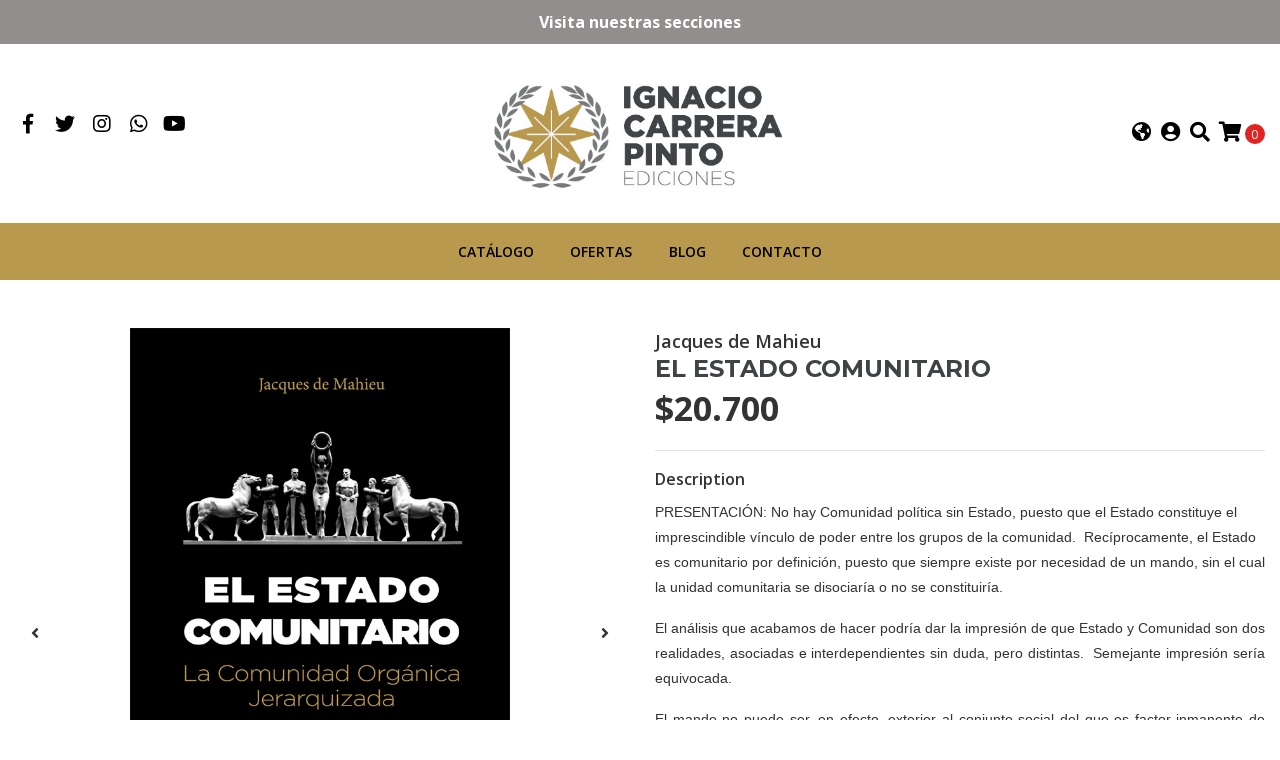

--- FILE ---
content_type: text/html; charset=utf-8
request_url: https://www.icpediciones.cl/en/el-estado-comunitario-la-comunidad-organica-jerarquizada
body_size: 12268
content:
<!DOCTYPE html>
<!--[if IE 9]><html class="lt-ie10" lang="en" > <![endif]-->
<html class="no-js" lang="en" xmlns="http://www.w3.org/1999/xhtml"> <!--<![endif]-->

  <head>
    <title>EL ESTADO COMUNITARIO, La Comunidad Orgánica Jerarquizada.</title>
    <meta http-equiv="Content-Type" content="text/html; charset=utf-8" />
    <meta name="description" content="El Estado Comunitario. PRESENTACIÓN: El Estado Comunitario, La Comunidad Orgánica Jerarqu..." />
    <meta name="robots" content="follow, all" />

    <!-- Set the viewport width to device width for mobile -->
    <meta name="viewport" content="width=device-width, initial-scale=1.0" />

    <!-- Facebook Meta tags for Product -->
<meta property="fb:app_id" content="283643215104248" />

  <meta property="og:title" content="EL ESTADO COMUNITARIO" />
  <meta property="og:type" content="product" />
  
  
  <meta property="og:image" content="https://cdnx.jumpseller.com/ignacio-carrera-pinto-ediciones/image/11569683/PortadaEstadoComunitario.jpg?1642601109" />
  
  <meta property="og:image" content="https://cdnx.jumpseller.com/ignacio-carrera-pinto-ediciones/image/11569684/PortadaEstadoComunitario_1.jpg?1642601109" />
  
  <meta property="og:image" content="https://cdnx.jumpseller.com/ignacio-carrera-pinto-ediciones/image/11569685/EL-ESTADO-COMUNITARIO-1.jpg?1642601109" />
  
  <meta property="og:image" content="https://cdnx.jumpseller.com/ignacio-carrera-pinto-ediciones/image/11569686/EL-ESTADO-COMUNITARIO-2.jpg?1642601109" />
  
  <meta property="og:image" content="https://cdnx.jumpseller.com/ignacio-carrera-pinto-ediciones/image/11569687/EL-ESTADO-COMUNITARIO-3.jpg?1642601109" />
  
  

  
  <meta property="og:brand" content="Jacques de Mahieu" />
  

  <meta property="product:is_product_shareable" content="1" />
  <meta property="product:original_price:amount" content="20700.0"/>
  <meta property="product:original_price:currency" content="CLP"/>
  <meta property="product:price:amount" content="20700.0"/>
  <meta property="product:price:currency" content="CLP"/>

  
  <meta property="product:availability" content="instock"/>
  



<meta property="og:description" content="El Estado Comunitario. PRESENTACIÓN: El Estado Comunitario, La Comunidad Orgánica Jerarqu..." />
<meta property="og:url" content="https://www.icpediciones.cl/en/el-estado-comunitario-la-comunidad-organica-jerarquizada" />
<meta property="og:site_name" content="Ignacio Carrera Pinto Ediciones" />
<meta name="twitter:card" content="summary" />


<meta property="og:locale" content="en" />

<meta property="og:locale:alternate" content="es_CL" />

<meta property="og:locale:alternate" content="de" />



    
      
      <link rel="alternate" hreflang="en" href="https://www.icpediciones.cl/en/el-estado-comunitario-la-comunidad-organica-jerarquizada" />
      
      <link rel="alternate" hreflang="es_CL" href="https://www.icpediciones.cl/el-estado-comunitario-la-comunidad-organica-jerarquizada" />
      
      <link rel="alternate" hreflang="de" href="https://www.icpediciones.cl/de/el-estado-comunitario-la-comunidad-organica-jerarquizada" />
      
    

    
    <link rel="canonical" href="/en/el-estado-comunitario-la-comunidad-organica-jerarquizada">
    

    <script type="application/ld+json">
{
  "@context": "http://schema.org/"
  ,
    "@type": "Product",
    "name": "EL ESTADO COMUNITARIO",
    "url": "https://www.icpediciones.cl/en/el-estado-comunitario-la-comunidad-organica-jerarquizada",
    "itemCondition": "http://schema.org/NewCondition",
    "sku": "ICP-0007",
    "image": "https://cdnx.jumpseller.com/ignacio-carrera-pinto-ediciones/image/11569683/PortadaEstadoComunitario.jpg?1642601109",
    
    "description": "PRESENTACIÓN: No hay Comunidad política sin Estado, puesto que el Estado constituye el imprescindible vínculo de poder entre los grupos de la comunidad.&amp;nbsp; Recíprocamente, el Estado es comunitario por definición, puesto que siempre existe por necesidad de un mando, sin el cual la unidad comunitaria se disociaría o no se constituiría.El análisis que acabamos de hacer podría dar la impresión de que Estado y Comunidad son dos realidades, asociadas e interdependientes sin duda, pero distintas.&amp;nbsp; Semejante impresión sería equivocada.El mando no puede ser, en efecto, exterior al conjunto social del que es factor inmanente de unificación y para el cual constituye así una necesidad vital. Es función comunitaria y, por el solo hecho de desempeñarla, el Estado forma parte de la Comunidad. Mejor aún: es la Comunidad considerada en uno de sus aspectos esenciales y en uno de sus procesos fundamentales.&amp;nbsp; El Estado ni siquiera es creación de la Comunidad, puesto que ésta no le es anterior, sino un simple órgano merced al cual la Comunidad cumple una condición de su Ser.&amp;nbsp; Su existencia, su estrutura y su dinamismo proceden de la función organísmica de mando por el cual la colectividad se impone a las tendencias divergentes de los grupos que la componene y cuya coherencia mantiene afirmándose con respecto a las Comunidades autónamas que le están yuxtapuestas. INFORMACIÓN:Nombre del producto: El Estado Comunitario, La Comunidad Orgánica Jerarquizada.Autor: Jacques de Mahieu.Editorial: Ignacio Carrera Pinto Ediciones.Encuadernación: Hotmelt, Laminado Opaco.Formato: 15,2 x 22,9 Cm. en Bond Ahuesado.Número de páginas: 157.Código interno: ICP-0007.",
    
    "brand": {
      "@type": "Thing",
      "name": "Jacques de Mahieu"
    },
    
    
      "category": "Catálogo",
    
    "offers": {
      
        "@type": "Offer",
        "price": "20700.0",
        "itemCondition": "http://schema.org/NewCondition",
        
        "availability": "http://schema.org/InStock",
        
      
      "priceCurrency": "CLP",
      "seller": {
        "@type": "Organization",
        "name": "Ignacio Carrera Pinto Ediciones"
      },
      "url": "https://www.icpediciones.cl/en/el-estado-comunitario-la-comunidad-organica-jerarquizada"
    }
  
}
</script>


  <script src="https://cdnjs.cloudflare.com/ajax/libs/jquery/3.4.1/jquery.min.js" integrity="sha384-vk5WoKIaW/vJyUAd9n/wmopsmNhiy+L2Z+SBxGYnUkunIxVxAv/UtMOhba/xskxh" crossorigin="anonymous" ></script>
    <link rel="icon" href=" https://assets.jumpseller.com/store/ignacio-carrera-pinto-ediciones/themes/315318/options/27330057/Artboard%201.png?1611096168 ">
    <link rel="stylesheet" href="//stackpath.bootstrapcdn.com/bootstrap/4.3.1/css/bootstrap.min.css" integrity="sha384-ggOyR0iXCbMQv3Xipma34MD+dH/1fQ784/j6cY/iJTQUOhcWr7x9JvoRxT2MZw1T" crossorigin="anonymous">

    <link rel="stylesheet" href="//use.fontawesome.com/releases/v5.7.2/css/all.css" integrity="sha384-fnmOCqbTlWIlj8LyTjo7mOUStjsKC4pOpQbqyi7RrhN7udi9RwhKkMHpvLbHG9Sr" crossorigin="anonymous">

		
    <link rel="stylesheet" href="//cdnjs.cloudflare.com/ajax/libs/toastr.js/latest/css/toastr.min.css">
    
    <link rel="stylesheet" type="text/css" href="https://assets.jumpseller.com/store/ignacio-carrera-pinto-ediciones/themes/315318/app.css?1758043507"/>
    <link rel="stylesheet" type="text/css" href="https://assets.jumpseller.com/store/ignacio-carrera-pinto-ediciones/themes/315318/color_pickers.min.css?1758043507"/>
    <script src="//ajax.googleapis.com/ajax/libs/webfont/1.6.26/webfont.js"></script>
<script type="text/javascript">
  WebFont.load({
    google: {
      families: ["Open Sans:300,400,500,600,700,800", "Montserrat:300,400,500,600,700,800", "Montserrat:300,400,500,600,700,800"]
    }
  });
</script>

<style type="text/css">
  body {
    font-family: 'Open Sans' !important;
  }

  h1, h2 {
    font-family: 'Montserrat' !important;
  }

  h1 {
    font-size:24px !important
  }

  .navbar-brand,
  .text-logo,
  h1.text-logo{
    font-family: 'Montserrat'!important;
    font-size: 1.25em!important;
  }

  @media (min-width: 768px) {
    .navbar-brand,
    .text-logo,
    h1.text-logo {
      font-size: 40px!important;
    }
  }
  body  {
    font-size: 16px !important;
  }

  h2.block-header {
    font-size:28px !important
  }

  #main-menu li a {
    font-size: 14px !important;
  }
  @media (min-width: 768px) {
    #carousel-home .item .carousel-info h2 {
      font-size: 2.5rem !important;
    }
  }

  .header-block .social a i,
  .header-block .header_actions-link i {
    font-size: 20px !important;
  }
</style>


    
    <link rel="stylesheet" href="//cdnjs.cloudflare.com/ajax/libs/OwlCarousel2/2.3.4/assets/owl.carousel.min.css">
    

    <!-- Script to Dropdown -->
    <script>
      $('.float-right .dropdown').click(function(){
        $(this).toggleClass('show');
      });
    </script>

    
  <meta name="csrf-param" content="authenticity_token" />
<meta name="csrf-token" content="mRB7YVT22oB3HjpSEy3UwLcGOs3F3VGLGkQJDD_chDpPELa2znvfCuMisxpsqr1QWf-mH_HuepsGNDYLKvPqWQ" />






<script>
  // Pixel code

  // dont send fb events if page is rendered inside an iframe (like admin theme preview)
  if(window.self === window.top) {
    !function(f,b,e,v,n,t,s){if(f.fbq)return;n=f.fbq=function(){n.callMethod?
    n.callMethod.apply(n,arguments):n.queue.push(arguments)};if(!f._fbq)f._fbq=n;
    n.push=n;n.loaded=!0;n.version='2.0';n.agent='pljumpseller';n.queue=[];t=b.createElement(e);t.async=!0;
    t.src=v;s=b.getElementsByTagName(e)[0];s.parentNode.insertBefore(t,s)}(window,
    document,'script','https://connect.facebook.net/' + getNavigatorLocale() + '/fbevents.js');

    var data = {};

    data.currency = 'CLP';
    data.total = '0.0';
    data.products_count = '0';

    

    data.content_ids = [6940549];
    data.contents = [{"id":6940549,"quantity":1,"item_price":20700.0,"item_discount":0.0}];
    data.single_value = 20700.0;

    // Line to enable Manual Only mode.
    fbq('set', 'autoConfig', false, '851025916870979');

    // FB Pixel Advanced Matching
    
    
    var advancedCustomerData = {
      'em' : '',
      'fn' : '',
      'ln' : '',
      'ph' : '',
      'ct' : '',
      'zp' : '',
      'country' : ''
    };

    var missingCustomerData = Object.values(advancedCustomerData).some(function(value) { return value.length == 0 });

    if(missingCustomerData) {
      fbq('init', '851025916870979');
    } else {
      fbq('init', '851025916870979', advancedCustomerData);
    }

    // PageView - build audience views (default FB Pixel behaviour)
    fbq('track', 'PageView');

    // AddToCart - released on page load after a product was added to cart
    

    // track conversion events, ordered by importance (not in this doc)
    // https://developers.facebook.com/docs/facebook-pixel/api-reference%23events

    
      // ViewContent - When a key page is viewed such as a product page
      

    

    function getNavigatorLocale(){
      return navigator.language.replace(/-/g,'_')
    }
  }
</script>





<script src="https://files.jumpseller.com/javascripts/dist/jumpseller-2.0.0.js" defer="defer"></script></head>
<body>
<!--[if lt IE 8]>
<p class="browsehappy">You are using an <strong>outdated</strong> browser. Please <a href="http://browsehappy.com/">upgrade your browser</a> to improve your experience.</p>
<![endif]-->

  

  
<!-- Fixed Top Bar -->
<div class=" nav-bar message-top">
  <div class=" container-fluid  text-center">
    <strong>Visita nuestras secciones</strong><strong></strong>
  </div>
</div>

<header>
  <div class="container-fluid  header-block trsn py-lg-4 py-0">
    <div class="row align-items-center no-gutters">
      <div class="col-lg-4 col-md-3 col-2">
        <ul class="social d-none d-lg-block list-inline">
          
          <li class="list-inline-item">
            <a href="https://www.facebook.com/IgnacioCarreraPintoEdiciones" class="trsn" title="Go to Facebook" target="_blank">
              <i class="fab fa-facebook-f fa-fw"></i>
            </a>
          </li>
          

          
          <li class="list-inline-item">
            <a href="https://www.twitter.com/ICP_Ediciones" class="trsn" title="Go to Twitter" target="_blank">
              <i class="fab fa-twitter fa-fw"></i>
            </a>
          </li>
          

          
          
          <li class="list-inline-item">
            <a href="https://www.instagram.com/icp.ediciones" class="trsn" title="Go to Instagram" target="_blank">
              <i class="fab fa-instagram fa-fw"></i>
            </a>
          </li>
          

          
          <li class="list-inline-item">
            <a href="https://api.whatsapp.com/send?phone=56975807361&text=Hello%20Ignacio Carrera Pinto Ediciones" class="trsn" title="WhatsApp" target="_blank">
              <i class="fab fa-whatsapp fa-fw"></i>
            </a>
          </li>
          
          
          <li class="list-inline-item">
            <a href="https://youtube.com/c/ICPediciones" class="trsn" title="Youtube" target="_blank">
              <i class="fab fa-youtube"></i>
            </a>
          </li>
          
        </ul>

      </div>
      <!-- Logo -->
      <div class="col-lg-4 col-md-6 col-8 text-center">
        <a href="https://www.icpediciones.cl/en" title="Ignacio Carrera Pinto Ediciones">
          
          <img src="https://images.jumpseller.com/store/ignacio-carrera-pinto-ediciones/store/logo/LOGOS2.jpg?0" class="navbar-brand store-image img-fluid" alt="Ignacio Carrera Pinto Ediciones" />
          
        </a>
      </div>
      <div class="col-lg-4 col-md-3 col-2">
        <ul class="list-inline text-right header_actions m-0">
          
          
          <li class="list-inline-item d-none d-lg-inline-block">
            <div class="dropdown">
              
              
              <div id="langMenuButton" data-toggle="dropdown" aria-haspopup="true" aria-expanded="false" role="button" class="header_actions-link">
                <i class="fas fa-globe-americas" data-toggle="tooltip" title="Choose a Language" data-placement="top"></i>
              </div>
              
              
              
              
              
              
              <div class="dropdown-menu dropdown-menu-right" aria-labelledby="langMenuButton">
                
                <a href="https://www.icpediciones.cl/en/el-estado-comunitario-la-comunidad-organica-jerarquizada" class="dropdown-item" title="English">en</a>
                
                <a href="https://www.icpediciones.cl/el-estado-comunitario-la-comunidad-organica-jerarquizada" class="dropdown-item" title="Español (Chile)">cl</a>
                
                <a href="https://www.icpediciones.cl/de/el-estado-comunitario-la-comunidad-organica-jerarquizada" class="dropdown-item" title="Deutsch">de</a>
                
              </div>
            </div>
          </li>
          
          
          <li class="list-inline-item d-none d-lg-inline-block">
            <a href="/en/customer/login" id="login-link" class="header_actions-link" title='Login'  data-toggle="tooltip" data-placement="top">
              <i class="fas fa-user-circle"></i>
            </a>
          </li>
          
          
          <li class="list-inline-item d-none d-lg-inline-block">
            <button type="button" data-toggle="modal" data-target="#search_modal" class="p-0 header_actions-link">
              <i class="fas fa-search" data-toggle="tooltip" title="Search" data-placement="top"></i>
            </button>
            <div id="search_modal" class="modal fade" tabindex="-1" role="dialog" aria-labelledby="search_modal" aria-hidden="true">
              <div class="modal-dialog" role="document">
                <div class="modal-content">
                  <div class="modal-header">
                    <h5 class="modal-title text-center d-block" id="search_modal">Search</h5>
                    <button type="button" class="close" data-dismiss="modal" aria-label="Close">
                      <i class="fas fa-times"></i>
                    </button>
                  </div>
                  <div class="modal-body">
                    <form id="header_search-form" class="search-form" method="get" action="/en/search">
                      <input type="text" value="" name="q" class="form-control" onFocus="javascript:this.value=''" placeholder="Search for products" />
                      <button type="submit"><i class="fas fa-search"></i></button>
                    </form>
                  </div>
                </div>
              </div>
            </div>
          </li>
          
          <li class="list-inline-item cart">
            <a id="cart-link" href="/en/cart" title="Shopping Cart" class="header_actions-link" data-toggle="tooltip" data-placement="top">
              <i class="fas fa-shopping-cart"></i>
              <span class="cart-size">0</span>
            </a>
          </li>
          
        </ul>

      </div>
    </div>
  </div>
</header>

<!-- Navigation -->
<nav id="main-menu" class="navbar-expand-md d-none d-lg-block vertical_menu navbar-fixed"">
  <div class="collapse navbar-collapse" id="navbarsContainer">
    <ul class="navbar-nav m-auto">
      
      <li class="nav-item  ">
  <a href="/en/catalogo"  title="Catálogo" class="level-1 trsn nav-link" >Catálogo</a>
  
</li>



      
      <li class="nav-item  ">
  <a href="/en/ofertasicp"  title="Ofertas" class="level-1 trsn nav-link" >Ofertas</a>
  
</li>



      
      <li class="nav-item  ">
  <a href="https://blog.ignaciocarreraediciones.cl/"  title="Blog" class="level-1 trsn nav-link" >Blog</a>
  
</li>



      
      <li class="nav-item  ">
  <a href="/en/contact"  title="Contacto" class="level-1 trsn nav-link" >Contacto</a>
  
</li>



      
    </ul>
  </div>
</nav>
<script>
  $(function () {
    $('[data-toggle="tooltip"]').tooltip()
  })
  
</script>


  <!-- Navigation Mobile -->
<div class="mobilenav d-lg-none trsn">
  <div class="menu-header">
    <div class="item item-1 trsn">
      <i class="fas fa-search"></i>
      <form id="search_mini_form_mobile" class="navbar-form form-inline trsn" method="get" action="/en/search">
        <input type="text" value="" name="q" class="form-text" onFocus="javascript:this.value=''" placeholder="Search for products" />
      </form>
    </div>
    
    <div class="item item-2 trsn">
      
      
      <span>en<i class="fas fa-angle-down" aria-hidden="true"></i></span>
      
      
      
      
      
      
      <div class="lang-menu">
        <a href="https://www.icpediciones.cl/en/el-estado-comunitario-la-comunidad-organica-jerarquizada" class="trsn" title="English">English</a><a href="https://www.icpediciones.cl/el-estado-comunitario-la-comunidad-organica-jerarquizada" class="trsn" title="Español (Chile)">Español (Chile)</a><a href="https://www.icpediciones.cl/de/el-estado-comunitario-la-comunidad-organica-jerarquizada" class="trsn" title="Deutsch">Deutsch</a>
      </div>
    </div>
    
    

    <div class="nav-icon">
      <span></span>
      <span></span>
      <span></span>
      <span></span>
    </div>
  </div>
  <div class="menu-top"></div>
  <div class="mobilenav-inner">
    <ul class="menu-mobile trsn">
      
      <li class=" ">
  
  <a href="/en/catalogo" title="Catálogo" >Catálogo</a>
  

  
</li>

      
      <li class=" ">
  
  <a href="/en/ofertasicp" title="Ofertas" >Ofertas</a>
  

  
</li>

      
      <li class=" ">
  
  <a href="https://blog.ignaciocarreraediciones.cl/" title="Blog" >Blog</a>
  

  
</li>

      
      <li class=" ">
  
  <a href="/en/contact" title="Contacto" >Contacto</a>
  

  
</li>

      
      <li>
        
        <div class="login" >
          <a href="/en/customer/login" id="login-link-2" class="trsn nav-link" title="Login / Sign upIgnacio Carrera Pinto Ediciones">
            <i class="fas fa-user"></i>
            <span class="customer-name">
              Login / Sign up
            </span>
          </a>
        </div>
        
      </li>
      <li>
        
      </li>
      
      <li class="social-item">
        <a href="https://www.facebook.com/IgnacioCarreraPintoEdiciones" class="trsn" title="Go to Facebook" target="_blank">
          <i class="fab fa-facebook-f fa-fw"></i>Facebook
        </a>
      </li>
      

      
      <li class="social-item">
        <a href="https://www.twitter.com/ICP_Ediciones" class="trsn" title="Go to Twitter" target="_blank">
          <i class="fab fa-twitter fa-fw"></i>Twitter
        </a>
      </li>
      

      
      
      <li class="social-item">
        <a href="https://www.instagram.com/icp.ediciones" class="trsn" title="Go to Instagram" target="_blank">
          <i class="fab fa-instagram fa-fw"></i>Instagram
        </a>
      </li>
      
      
      <li class="social-item">
        <a href="https://api.whatsapp.com/send?phone=56975807361&text=Hello%20Ignacio Carrera Pinto Ediciones" class="trsn" title="WhatsApp" target="_blank">
          <i class="fab fa-whatsapp fa-fw"></i>WhatsApp
        </a>
      </li>
      
      
      <li class="social-item">
        <a href="https://youtube.com/c/ICPediciones" class="trsn" title="Youtube" target="_blank">
          <i class="fab fa-youtube"></i> Youtube
        </a>
      </li>
      
    </ul>
  </div>
</div>
<div class="nav-bg-opacity"></div>

  
  <!-- Page Content -->
  <div class="container my-5 pt-lg-0 pt-5 product-page">
  <div class="row">
    <div class="col-md-6 mb-3">
      <div class="d-md-none text-center">
        
        <div class="brand">
          Jacques de Mahieu
        </div>
        
        <h2 class="product-name mb-0">EL ESTADO COMUNITARIO</h2>
        
        
        <span id="product-form-price-2">$20.700</span>
        
        
      </div>
      <div class="main-product-image">
        
        <div id="product-carousel" class="product-images owl-carousel product-slider" data-slider-id="1">
          <div class="item">
            <img id="first-image" src="https://cdnx.jumpseller.com/ignacio-carrera-pinto-ediciones/image/11569683/PortadaEstadoComunitario.jpg?1642601109" alt="EL ESTADO COMUNITARIO" />
          </div>
          
          <div class="item">
            <img src="https://cdnx.jumpseller.com/ignacio-carrera-pinto-ediciones/image/11569684/PortadaEstadoComunitario_1.jpg?1642601109" alt="EL ESTADO COMUNITARIO" />
          </div>
          
          <div class="item">
            <img src="https://cdnx.jumpseller.com/ignacio-carrera-pinto-ediciones/image/11569685/EL-ESTADO-COMUNITARIO-1.jpg?1642601109" alt="EL ESTADO COMUNITARIO" />
          </div>
          
          <div class="item">
            <img src="https://cdnx.jumpseller.com/ignacio-carrera-pinto-ediciones/image/11569686/EL-ESTADO-COMUNITARIO-2.jpg?1642601109" alt="EL ESTADO COMUNITARIO" />
          </div>
          
          <div class="item">
            <img src="https://cdnx.jumpseller.com/ignacio-carrera-pinto-ediciones/image/11569687/EL-ESTADO-COMUNITARIO-3.jpg?1642601109" alt="EL ESTADO COMUNITARIO" />
          </div>
          
        </div>
        

        
        <!-- Thumb Images -->
        <div class="owl-thumbs mt-2 mr-n2" data-slider-id="1">
          
          <a class="owl-thumb-item" data-image="1" href="#">
            <img src="https://cdnx.jumpseller.com/ignacio-carrera-pinto-ediciones/image/11569683/thumb/100/100?1642601109" srcset="https://cdnx.jumpseller.com/ignacio-carrera-pinto-ediciones/image/11569683/thumb/100/100?1642601109 1x,https://cdnx.jumpseller.com/ignacio-carrera-pinto-ediciones/image/11569683/thumb/200/200?1642601109 2x" alt="EL ESTADO COMUNITARIO"/ class="pb-2 pr-2">
          </a>
          
          <a class="owl-thumb-item" data-image="2" href="#">
            <img src="https://cdnx.jumpseller.com/ignacio-carrera-pinto-ediciones/image/11569684/thumb/100/100?1642601109" srcset="https://cdnx.jumpseller.com/ignacio-carrera-pinto-ediciones/image/11569684/thumb/100/100?1642601109 1x,https://cdnx.jumpseller.com/ignacio-carrera-pinto-ediciones/image/11569684/thumb/200/200?1642601109 2x" alt="EL ESTADO COMUNITARIO"/ class="pb-2 pr-2">
          </a>
          
          <a class="owl-thumb-item" data-image="3" href="#">
            <img src="https://cdnx.jumpseller.com/ignacio-carrera-pinto-ediciones/image/11569685/thumb/100/100?1642601109" srcset="https://cdnx.jumpseller.com/ignacio-carrera-pinto-ediciones/image/11569685/thumb/100/100?1642601109 1x,https://cdnx.jumpseller.com/ignacio-carrera-pinto-ediciones/image/11569685/thumb/200/200?1642601109 2x" alt="EL ESTADO COMUNITARIO"/ class="pb-2 pr-2">
          </a>
          
          <a class="owl-thumb-item" data-image="4" href="#">
            <img src="https://cdnx.jumpseller.com/ignacio-carrera-pinto-ediciones/image/11569686/thumb/100/100?1642601109" srcset="https://cdnx.jumpseller.com/ignacio-carrera-pinto-ediciones/image/11569686/thumb/100/100?1642601109 1x,https://cdnx.jumpseller.com/ignacio-carrera-pinto-ediciones/image/11569686/thumb/200/200?1642601109 2x" alt="EL ESTADO COMUNITARIO"/ class="pb-2 pr-2">
          </a>
          
          <a class="owl-thumb-item" data-image="5" href="#">
            <img src="https://cdnx.jumpseller.com/ignacio-carrera-pinto-ediciones/image/11569687/thumb/100/100?1642601109" srcset="https://cdnx.jumpseller.com/ignacio-carrera-pinto-ediciones/image/11569687/thumb/100/100?1642601109 1x,https://cdnx.jumpseller.com/ignacio-carrera-pinto-ediciones/image/11569687/thumb/200/200?1642601109 2x" alt="EL ESTADO COMUNITARIO"/ class="pb-2 pr-2">
          </a>
          
        </div>
        
      </div>
    </div>

    <div class="col-md-6">
      <form id="product-form" class="form-horizontal" action="/en/cart/add/6940549" method="post" enctype="multipart/form-data" name="buy">
        <div class="form-group d-none d-md-block">
          
          <div class="brand">Jacques de Mahieu</div>
          
          <h1 class="page-header m-0 text-left">EL ESTADO COMUNITARIO</h1>
          
          <div class="form-price_desktop">
            
            <span class="product-form-price form-price" id="product-form-price">$20.700</span>
            
          </div>
          
        </div>

        
        <div id="product-sku" class="sku hidden form-group">
          <label class="form-control-label mb-0">SKU: </label>
          <span class="sku_elem">ICP-0007</span>
        </div>
        

        

        
        <div class="form-group description">
          <label class="form-control-label">Description</label>
          <p><span style="font-family: Helvetica;"><span style="font-size: 14px;">PRESENTACIÓN: No hay Comunidad política sin Estado, puesto que el Estado constituye el imprescindible vínculo de poder entre los grupos de la comunidad.&nbsp; Recíprocamente, el Estado es comunitario por definición, puesto que siempre existe por necesidad de un mando, sin el cual la unidad comunitaria se disociaría o no se constituiría.</span></span></p>
<p style="text-align: justify;"><span style="font-family: Helvetica;"><span style="font-size: 14px;">El análisis que acabamos de hacer podría dar la impresión de que Estado y Comunidad son dos realidades, asociadas e interdependientes sin duda, pero distintas.&nbsp; Semejante impresión sería equivocada.</span></span></p>
<p style="text-align: justify;"><span style="font-family: Helvetica;"><span style="font-size: 14px;">El mando no puede ser, en efecto, exterior al conjunto social del que es factor inmanente de unificación y para el cual constituye así una necesidad vital. Es función comunitaria y, por el solo hecho de desempeñarla, el Estado forma parte de la Comunidad. Mejor aún: es la Comunidad considerada en uno de sus aspectos esenciales y en uno de sus procesos fundamentales.&nbsp; El Estado ni siquiera es creación de la Comunidad, puesto que ésta no le es anterior, sino un simple órgano merced al cual la Comunidad cumple una condición de su Ser.&nbsp; Su existencia, su estrutura y su dinamismo proceden de la función organísmica de mando por el cual la colectividad se impone a las tendencias divergentes de los grupos que la componene y cuya coherencia mantiene afirmándose con respecto a las Comunidades autónamas que le están yuxtapuestas.</span></span><span style="font-family: Helvetica;"><span style="font-size: 14px;"></span></span><span style="font-family: Helvetica;"><span style="font-size: 14px;"></span></span><span style="font-family: Helvetica;"><span style="font-size: 14px;"> <br></span></span><span style="font-family: Helvetica;"><span style="font-size: 14px;"><br></span></span></p>
<p style="text-align: justify;"></p>
<p style="text-align: justify;"><span style="font-family: Helvetica;"><span style="font-size: 14px;">INFORMACIÓN:</span></span></p>
<p style="text-align: justify;"><span style="font-family: Helvetica;"><span style="font-size: 14px;">Nombre del producto: El Estado Comunitario, La Comunidad Orgánica Jerarquizada.</span></span></p>
<p style="text-align: justify;"><span style="font-family: Helvetica;"><span style="font-size: 14px;">Autor: Jacques de Mahieu.</span></span></p>
<p style="text-align: justify;"><span style="font-family: Helvetica;"><span style="font-size: 14px;">Editorial: Ignacio Carrera Pinto Ediciones.</span></span></p>
<p style="text-align: justify;"><span style="font-family: Helvetica;"><span style="font-size: 14px;">Encuadernación: Hotmelt, Laminado Opaco.</span></span></p>
<p style="text-align: justify;"><span style="font-family: Helvetica;"><span style="font-size: 14px;">Formato: 15,2 x 22,9 Cm. en Bond Ahuesado.</span></span></p>
<p style="text-align: justify;"><span style="font-family: Helvetica;"><span style="font-size: 14px;">Número de páginas: 157.</span></span></p>
<p style="text-align: justify;"><span style="font-family: Helvetica;"><span style="font-size: 14px;">Código interno: ICP-0007.</span></span></p>
        </div>
        
        <div class="form-group qty-select hidden">
          
        </div>
        <!-- Out of Stock -->
        <div class="form-group product-stock product-out-stock hidden">
          <label class="form-control-label">Out of stock</label>
          <p>This product has run out of stock. You may send us an inquiry about it.</p>
          
          <div class="row">
            <div class="col-md-6">
              <a href="/en/contact" class="btn btn-primary btn-sm btn-block mb-md-0 mb-2" title="Contact Us">Contact Us</a>
            </div>
            <div class="col-md-6">
              <a href="javascript:history.back()" class="btn btn-secondary btn-sm btn-block" title="Continue Shopping">Continue Shopping</a>
            </div>
          </div>
          
        </div>
        <!-- Not Available -->
        <div class="form-group product-stock product-unavailable hidden">
          <label class="form-control-label">Not Available</label>
          <p>This product is currently unavailable. You may send us an inquiry about it.</p>
          
          <div class="row">
            <div class="col-md-6">
              <a href="/en/contact" class="btn btn-primary btn-sm btn-block" title="Contact Us">Contact Us</a>
            </div>
            <div class="col-md-6">
              <a href="javascript:history.back()" class="btn btn-secondary btn-sm btn-block" title="Continue Shopping">Continue Shopping</a>
            </div>
          </div>
          
        </div>

        

        <div class="form-group product-stock product-available row no-gutters visible">
          <div class="col-lg-4 col-sm-5 text-center">
            <label class="form-control-label">Quantity</label>
          </div>
          <div class="col-lg-8 col-sm-7">

          </div>
          <div class="col-lg-4 col-sm-5">
            
            
            <div class="quantity mr-sm-2 mr-0 mb-sm-0 mb-2">
              <input type="number" class="qty form-control text-center" id="input-qty" name="qty" min="1" value="1" readonly="readonly" >
            </div>
          </div>
          <div class="col-lg-8 col-sm-7">
            
            <input type="button" id="add-to-cart" onclick="addToCart('6940549', 'EL ESTADO COMUNITARIO', $('#input-qty').val(), getProductOptions());" class="btn btn-adc btn-block adc-button" value="Add to Cart" />
            
          </div>
          <div class="col-12 disclaimer text-center mt-2">Only <strong> 0 </strong> units of this product remain</div>
        </div>
        

        

        
      </form>
      <div id="product-sharing">
        <ul class="list-inline social-networks">
          <li class="list-inline-item"><strong>Share: </strong>
            
          <li class="list-inline-item">
            <a href="https://www.facebook.com/sharer/sharer.php?u=https://www.icpediciones.cl/en/el-estado-comunitario-la-comunidad-organica-jerarquizada" class="has-tip tip-top radius button tiny button-facebook trsn" title="Share on Facebook" target="_blank" data-tooltip>
              <i class="fab fa-facebook-f"></i>
            </a>
          </li>
          

          
          <li class="list-inline-item">
            <a href="https://twitter.com/share?url=https://www.icpediciones.cl/en/el-estado-comunitario-la-comunidad-organica-jerarquizada&text=Check this product EL ESTADO COMUNITARIO" class="has-tip tip-top radius button tiny button-twitter trsn" title="Share on Twitter" target="_blank" data-tooltip>
              <i class="fab fa-twitter"></i>
            </a>
          </li>
          

          

          

          
          <li class="list-inline-item d-md-none">
            <a class="has-tip tip-top radius button tiny button-whats trsn" href="whatsapp://send?text=Check this product EL ESTADO COMUNITARIO | https://www.icpediciones.cl/en/el-estado-comunitario-la-comunidad-organica-jerarquizada">
              <i class="fab fa-whatsapp"></i>
            </a>
          </li>
          

        </ul>
      </div>
    </div>
    <script type="text/javascript">
      $('#product-sharing a').click(function(){
        return !window.open(this.href, 'Share', 'width=640,height=300');
      });
    </script>
  </div>
</div>



<div class="container">
  <div class="row">
    <div class="col-12">
      <h2 class="block-header text-center">You might also be interested in</h2>
    </div>
  </div>
</div>

<div class="container related_products">
  <div class="product-slider related-slider owl-carousel">
    
    <div class="item">
      <div class="product-block text-center mb-md-3 mb-2 p-md-3 p-2 rounded trsn">
        <a href="/en/genesis-y-estructura-de-la-sociedad" class="product-image d-block ">

          

          

          
          <img class="img-fluid img-portfolio img-hover mb-2" src="https://cdnx.jumpseller.com/ignacio-carrera-pinto-ediciones/image/68461592/resize/255/255?1759847728" srcset="https://cdnx.jumpseller.com/ignacio-carrera-pinto-ediciones/image/68461592/resize/255/255?1759847728 1x,https://cdnx.jumpseller.com/ignacio-carrera-pinto-ediciones/image/68461592/resize/510/510?1759847728 2x" alt="GÉNESIS Y ESTRUCTURA DE LA SOCIEDAD" />
          
        </a>
        
        
        
        <div class="caption">
          <div class="brand-name small trsn">
            <span class="brand">Giovanni Gentile</span>
            <h4><a href="/en/genesis-y-estructura-de-la-sociedad">GÉNESIS Y ESTRUCTURA DE LA SOCIEDAD</a></h4>
          </div>
          
          <div class="list-price">
            
            <span class="product-block-list">$28.500</span>
            
          </div>
          
          
          <div class="mt-2 trsn btn_container">
            
            
            <form id="product-form-32132896" action="/en/cart/add/32132896" method="post" enctype="multipart/form-data" name="buy">
              <div class="row adc-form no-gutters product-stock product-available">
                <div class="col-sm-8">
                  
                  <div class="quantity mr-md-2 mb-md-0 mb-2">
                    <div class="product-qty">
                      <input type="number" class="qty form-control text-center" id="input-qty-32132896" name="qty" min="1" value="1" readonly="readonly" >
                    </div>
                  </div>
                </div>
                <div class="col-sm-4">
                  
                  <button type="button" onclick="addToCart('32132896', 'GÉNESIS Y ESTRUCTURA DE LA SOCIEDAD', $('#input-qty-32132896').val(), getProductOptions('#product-form-32132896'));" class="adc btn btn-adc btn-block btn-primary" value="Add to Cart" ><i class="fas fa-cart-plus"></i></button>
                  
                </div>
              </div>
            </form>
            
            
          </div>
          
        </div>
      </div>
    </div>
    
    <div class="item">
      <div class="product-block text-center mb-md-3 mb-2 p-md-3 p-2 rounded trsn">
        <a href="/en/teoria-del-disenso" class="product-image d-block ">

          

          

          
          <img class="img-fluid img-portfolio img-hover mb-2" src="https://cdnx.jumpseller.com/ignacio-carrera-pinto-ediciones/image/14689770/resize/255/255?1642600268" srcset="https://cdnx.jumpseller.com/ignacio-carrera-pinto-ediciones/image/14689770/resize/255/255?1642600268 1x,https://cdnx.jumpseller.com/ignacio-carrera-pinto-ediciones/image/14689770/resize/510/510?1642600268 2x" alt="TEORÍA DEL DISENSO" />
          
        </a>
        
        
        
        <div class="caption">
          <div class="brand-name small trsn">
            <span class="brand">Alberto Buela</span>
            <h4><a href="/en/teoria-del-disenso">TEORÍA DEL DISENSO</a></h4>
          </div>
          
          <div class="list-price">
            
            <span class="product-block-list">$16.500</span>
            
          </div>
          
          
          <div class="mt-2 trsn btn_container">
            
            
            <form id="product-form-8983489" action="/en/cart/add/8983489" method="post" enctype="multipart/form-data" name="buy">
              <div class="row adc-form no-gutters product-stock product-available">
                <div class="col-sm-8">
                  
                  <div class="quantity mr-md-2 mb-md-0 mb-2">
                    <div class="product-qty">
                      <input type="number" class="qty form-control text-center" id="input-qty-8983489" name="qty" min="1" value="1" readonly="readonly" >
                    </div>
                  </div>
                </div>
                <div class="col-sm-4">
                  
                  <button type="button" onclick="addToCart('8983489', 'TEORÍA DEL DISENSO', $('#input-qty-8983489').val(), getProductOptions('#product-form-8983489'));" class="adc btn btn-adc btn-block btn-primary" value="Add to Cart" ><i class="fas fa-cart-plus"></i></button>
                  
                </div>
              </div>
            </form>
            
            
          </div>
          
        </div>
      </div>
    </div>
    
    <div class="item">
      <div class="product-block text-center mb-md-3 mb-2 p-md-3 p-2 rounded trsn">
        <a href="/en/de-la-comuna-a-la-comunidad" class="product-image d-block ">

          

          

          
          <img class="img-fluid img-portfolio img-hover mb-2" src="https://cdnx.jumpseller.com/ignacio-carrera-pinto-ediciones/image/20609638/resize/255/255?1642599965" srcset="https://cdnx.jumpseller.com/ignacio-carrera-pinto-ediciones/image/20609638/resize/255/255?1642599965 1x,https://cdnx.jumpseller.com/ignacio-carrera-pinto-ediciones/image/20609638/resize/510/510?1642599965 2x" alt="DE LA COMUNA A LA COMUNIDAD" />
          
        </a>
        
        
        
        <div class="caption">
          <div class="brand-name small trsn">
            <span class="brand">Costanzo Preve</span>
            <h4><a href="/en/de-la-comuna-a-la-comunidad">DE LA COMUNA A LA COMUNIDAD</a></h4>
          </div>
          
          <div class="list-price">
            
            <span class="product-block-list">$19.100</span>
            
          </div>
          
          
          <div class="mt-2 trsn btn_container">
            
            
            <form id="product-form-12230363" action="/en/cart/add/12230363" method="post" enctype="multipart/form-data" name="buy">
              <div class="row adc-form no-gutters product-stock product-available">
                <div class="col-sm-8">
                  
                  <div class="quantity mr-md-2 mb-md-0 mb-2">
                    <div class="product-qty">
                      <input type="number" class="qty form-control text-center" id="input-qty-12230363" name="qty" min="1" value="1" readonly="readonly" >
                    </div>
                  </div>
                </div>
                <div class="col-sm-4">
                  
                  <button type="button" onclick="addToCart('12230363', 'DE LA COMUNA A LA COMUNIDAD', $('#input-qty-12230363').val(), getProductOptions('#product-form-12230363'));" class="adc btn btn-adc btn-block btn-primary" value="Add to Cart" ><i class="fas fa-cart-plus"></i></button>
                  
                </div>
              </div>
            </form>
            
            
          </div>
          
        </div>
      </div>
    </div>
    
    <div class="item">
      <div class="product-block text-center mb-md-3 mb-2 p-md-3 p-2 rounded trsn">
        <a href="/en/el-fascismo-y-el-sovietismo" class="product-image d-block ">

          

          

          
          <img class="img-fluid img-portfolio img-hover mb-2" src="https://cdnx.jumpseller.com/ignacio-carrera-pinto-ediciones/image/48046419/resize/255/255?1717028041" srcset="https://cdnx.jumpseller.com/ignacio-carrera-pinto-ediciones/image/48046419/resize/255/255?1717028041 1x,https://cdnx.jumpseller.com/ignacio-carrera-pinto-ediciones/image/48046419/resize/510/510?1717028041 2x" alt="EL FASCISMO Y EL SOVIETISMO" />
          
        </a>
        
        
        
        <div class="caption">
          <div class="brand-name small trsn">
            <span class="brand">Guillermo Izquierdo Araya</span>
            <h4><a href="/en/el-fascismo-y-el-sovietismo">EL FASCISMO Y EL SOVIETISMO</a></h4>
          </div>
          
          <div class="list-price">
            
            <span class="product-block-list">$27.600</span>
            
          </div>
          
          
          <div class="mt-2 trsn btn_container">
            
            
            <form id="product-form-24810701" action="/en/cart/add/24810701" method="post" enctype="multipart/form-data" name="buy">
              <div class="row adc-form no-gutters product-stock product-available">
                <div class="col-sm-8">
                  
                  <div class="quantity mr-md-2 mb-md-0 mb-2">
                    <div class="product-qty">
                      <input type="number" class="qty form-control text-center" id="input-qty-24810701" name="qty" min="1" value="1" readonly="readonly" >
                    </div>
                  </div>
                </div>
                <div class="col-sm-4">
                  
                  <button type="button" onclick="addToCart('24810701', 'EL FASCISMO Y EL SOVIETISMO', $('#input-qty-24810701').val(), getProductOptions('#product-form-24810701'));" class="adc btn btn-adc btn-block btn-primary" value="Add to Cart" ><i class="fas fa-cart-plus"></i></button>
                  
                </div>
              </div>
            </form>
            
            
          </div>
          
        </div>
      </div>
    </div>
    
    <div class="item">
      <div class="product-block text-center mb-md-3 mb-2 p-md-3 p-2 rounded trsn">
        <a href="/en/la-agonia-de-polemos" class="product-image d-block ">

          

          

          
          <img class="img-fluid img-portfolio img-hover mb-2" src="https://cdnx.jumpseller.com/ignacio-carrera-pinto-ediciones/image/15991509/resize/255/255?1642601174" srcset="https://cdnx.jumpseller.com/ignacio-carrera-pinto-ediciones/image/15991509/resize/255/255?1642601174 1x,https://cdnx.jumpseller.com/ignacio-carrera-pinto-ediciones/image/15991509/resize/510/510?1642601174 2x" alt="LA AGONÍA DE POLEMOS" />
          
        </a>
        
        
        
        <div class="caption">
          <div class="brand-name small trsn">
            <span class="brand">Carlos Videla</span>
            <h4><a href="/en/la-agonia-de-polemos">LA AGONÍA DE POLEMOS</a></h4>
          </div>
          
          <div class="list-price">
            
            <span class="product-block-list">$16.100</span>
            
          </div>
          
          
          <div class="mt-2 trsn btn_container">
            
            
            <form id="product-form-6948504" action="/en/cart/add/6948504" method="post" enctype="multipart/form-data" name="buy">
              <div class="row adc-form no-gutters product-stock product-available">
                <div class="col-sm-8">
                  
                  <div class="quantity mr-md-2 mb-md-0 mb-2">
                    <div class="product-qty">
                      <input type="number" class="qty form-control text-center" id="input-qty-6948504" name="qty" min="1" value="1" readonly="readonly" >
                    </div>
                  </div>
                </div>
                <div class="col-sm-4">
                  
                  <button type="button" onclick="addToCart('6948504', 'LA AGONÍA DE POLEMOS', $('#input-qty-6948504').val(), getProductOptions('#product-form-6948504'));" class="adc btn btn-adc btn-block btn-primary" value="Add to Cart" ><i class="fas fa-cart-plus"></i></button>
                  
                </div>
              </div>
            </form>
            
            
          </div>
          
        </div>
      </div>
    </div>
    
    <div class="item">
      <div class="product-block text-center mb-md-3 mb-2 p-md-3 p-2 rounded trsn">
        <a href="/en/encrucijadas-de-la-cultura" class="product-image d-block ">

          

          

          
          <img class="img-fluid img-portfolio img-hover mb-2" src="https://cdnx.jumpseller.com/ignacio-carrera-pinto-ediciones/image/25786511/resize/255/255?1658237522" srcset="https://cdnx.jumpseller.com/ignacio-carrera-pinto-ediciones/image/25786511/resize/255/255?1658237522 1x,https://cdnx.jumpseller.com/ignacio-carrera-pinto-ediciones/image/25786511/resize/510/510?1658237522 2x" alt="ENCRUCIJADAS DE LA CULTURA" />
          
        </a>
        
        
        
        <div class="caption">
          <div class="brand-name small trsn">
            <span class="brand">Roberto Magliano</span>
            <h4><a href="/en/encrucijadas-de-la-cultura">ENCRUCIJADAS DE LA CULTURA</a></h4>
          </div>
          
          <div class="list-price">
            
            <span class="product-block-list">$19.300</span>
            
          </div>
          
          
          <div class="mt-2 trsn btn_container">
            
            
            <form id="product-form-14631258" action="/en/cart/add/14631258" method="post" enctype="multipart/form-data" name="buy">
              <div class="row adc-form no-gutters product-stock product-available">
                <div class="col-sm-8">
                  
                  <div class="quantity mr-md-2 mb-md-0 mb-2">
                    <div class="product-qty">
                      <input type="number" class="qty form-control text-center" id="input-qty-14631258" name="qty" min="1" value="1" readonly="readonly" >
                    </div>
                  </div>
                </div>
                <div class="col-sm-4">
                  
                  <button type="button" onclick="addToCart('14631258', 'ENCRUCIJADAS DE LA CULTURA', $('#input-qty-14631258').val(), getProductOptions('#product-form-14631258'));" class="adc btn btn-adc btn-block btn-primary" value="Add to Cart" ><i class="fas fa-cart-plus"></i></button>
                  
                </div>
              </div>
            </form>
            
            
          </div>
          
        </div>
      </div>
    </div>
    
    <div class="item">
      <div class="product-block text-center mb-md-3 mb-2 p-md-3 p-2 rounded trsn">
        <a href="/en/julien-freund" class="product-image d-block ">

          

          

          
          <img class="img-fluid img-portfolio img-hover mb-2" src="https://cdnx.jumpseller.com/ignacio-carrera-pinto-ediciones/image/18107990/resize/255/255?1642600071" srcset="https://cdnx.jumpseller.com/ignacio-carrera-pinto-ediciones/image/18107990/resize/255/255?1642600071 1x,https://cdnx.jumpseller.com/ignacio-carrera-pinto-ediciones/image/18107990/resize/510/510?1642600071 2x" alt="JULIEN FREUND" />
          
        </a>
        
        
        
        <div class="caption">
          <div class="brand-name small trsn">
            <span class="brand">Jerónimo Molina</span>
            <h4><a href="/en/julien-freund">JULIEN FREUND</a></h4>
          </div>
          
          <div class="list-price">
            
            <span class="product-block-list">$30.400</span>
            
          </div>
          
          
          <div class="mt-2 trsn btn_container">
            
            
            <form id="product-form-10731248" action="/en/cart/add/10731248" method="post" enctype="multipart/form-data" name="buy">
              <div class="row adc-form no-gutters product-stock product-available">
                <div class="col-sm-8">
                  
                  <div class="quantity mr-md-2 mb-md-0 mb-2">
                    <div class="product-qty">
                      <input type="number" class="qty form-control text-center" id="input-qty-10731248" name="qty" min="1" value="1" readonly="readonly" >
                    </div>
                  </div>
                </div>
                <div class="col-sm-4">
                  
                  <button type="button" onclick="addToCart('10731248', 'JULIEN FREUND', $('#input-qty-10731248').val(), getProductOptions('#product-form-10731248'));" class="adc btn btn-adc btn-block btn-primary" value="Add to Cart" ><i class="fas fa-cart-plus"></i></button>
                  
                </div>
              </div>
            </form>
            
            
          </div>
          
        </div>
      </div>
    </div>
    
    <div class="item">
      <div class="product-block text-center mb-md-3 mb-2 p-md-3 p-2 rounded trsn">
        <a href="/en/programacion-mental" class="product-image d-block ">

          

          

          
          <img class="img-fluid img-portfolio img-hover mb-2" src="https://cdnx.jumpseller.com/ignacio-carrera-pinto-ediciones/image/38586757/resize/255/255?1692391525" srcset="https://cdnx.jumpseller.com/ignacio-carrera-pinto-ediciones/image/38586757/resize/255/255?1692391525 1x,https://cdnx.jumpseller.com/ignacio-carrera-pinto-ediciones/image/38586757/resize/510/510?1692391525 2x" alt="PROGRAMACIÓN MENTAL" />
          
        </a>
        
        
        
        <div class="caption">
          <div class="brand-name small trsn">
            <span class="brand">Ramón Irles, Manuel Quesada</span>
            <h4><a href="/en/programacion-mental">PROGRAMACIÓN MENTAL</a></h4>
          </div>
          
          <div class="list-price">
            
            <span class="product-block-list">$18.400</span>
            
          </div>
          
          
          <div class="mt-2 trsn btn_container">
            
            
            <form id="product-form-20885655" action="/en/cart/add/20885655" method="post" enctype="multipart/form-data" name="buy">
              <div class="row adc-form no-gutters product-stock product-available">
                <div class="col-sm-8">
                  
                  <div class="quantity mr-md-2 mb-md-0 mb-2">
                    <div class="product-qty">
                      <input type="number" class="qty form-control text-center" id="input-qty-20885655" name="qty" min="1" value="1" readonly="readonly" >
                    </div>
                  </div>
                </div>
                <div class="col-sm-4">
                  
                  <button type="button" onclick="addToCart('20885655', 'PROGRAMACIÓN MENTAL', $('#input-qty-20885655').val(), getProductOptions('#product-form-20885655'));" class="adc btn btn-adc btn-block btn-primary" value="Add to Cart" ><i class="fas fa-cart-plus"></i></button>
                  
                </div>
              </div>
            </form>
            
            
          </div>
          
        </div>
      </div>
    </div>
    
  </div>

</div>

<script>
  $(document).ready(function() {
    $('.related-slider').owlCarousel({
      loop:false,
      rewind: true,
      margin:15,
      navText: ["<i class='fas fa-chevron-left'></i>", "<i class='fas fa-chevron-right'></i>"],
      nav:true,
      dots: true,
      thumbs: false,
      responsive:{
        0:{
          items:1,
          margin:8,
          stagePadding: 40,
        },
        600:{
          items:3,
          margin:15,
          stagePadding: 30,
        },
        1000:{
          items:4,
          stagePadding: 30,
        }
      }
    })
  });
</script>



<script type="text/javascript">
  $(document).ready(function(){
    $('#product-carousel').carousel({interval: false});
    $('.owl-thumbs > a').click(function(e){
      e.preventDefault();
      $("#product-carousel").carousel(parseInt($(this).attr('data-image')) -1);
    });
    $("#product-link").click(function () {
      $(this).select();
    });
    $('.owl-thumbs > a').click(function(){
      $('.owl-thumbs > a').removeClass('active');
      $(this).toggleClass('active');
    });
    $( ".owl-thumbs > a" ).first().addClass( "active" );
  });
</script>



<!-- Add to cart plugin -->

<script>
  function getProductOptions() {
    var options = {};
    $(".prod-options").each(function() {
      var option = $(this);
      options[option.attr('id')] = option.val();
    })
    return options;
  }
</script>

<script>
  setTimeout(function(){
    $('.product-page .product-images').css("background-image","none");
	},500);
</script>


  <!-- Footer -->
  
  <footer class="pt-5 pb-3">
  <div class="container">
    <div class="row text-md-left text-center justify-content-center">
      
      <div class="col-lg-3 col-md-6">
        <h5>About us</h5>
        <div class="footer-description text-center text-md-left mb-lg-0 mb-3">
          
          Ignacio Carrera Pinto Ediciones, ICP,  es un grupo editorial independiente, orientado a promover el saber político, social, filosófico y literario.
Su investigación se centra en la búsqueda de la identidad nacional, la cohesión de los pueblos, la importancia del estado nación y el ser nacional como manifestación cultural.
          
        </div>
      </div>
      
      <div class="col-lg-3 col-md-6 mb-lg-0 mb-4">
        <h5>Contact</h5>
        <ul>
          <li><a href="mailto:carrera.pinto.ltda@gmail.com" target="_blank" title="carrera.pinto.ltda@gmail.com">carrera.pinto.ltda@gmail.com</a></li>
          
          <li class="footer-top__menu-item">
            <a href="tel:Whatsapp+56975807361" title="Call us">Whatsapp +56 9 7580 7361</a>
          </li>
          
        </ul>
      </div>
      <div class="col-lg-3 col-md-6 mb-lg-0 mb-4">
        <h5>Menu</h5>
        <ul class="navbar-nav mr-auto">
          
          <li>
  <a href="/en/catalogo"  title="Catálogo">Catálogo</a>
</li>



          
          <li>
  <a href="/en/opinion-columnas-articulos"  title="Blog">Blog</a>
</li>



          
          <li>
  <a href="/en/contact"  title="Contacto">Contacto</a>
</li>



          
        </ul>
      </div>
      <div class="col-lg-3 col-md-6 mb-lg-0 mb-4">
        
        <h5>Subscribe to Our Newsletter!</h5>
        <div id="newsletter">
          <form  method="post" id="mc-embedded-subscribe-form" name="mc-embedded-subscribe-form" class="validate" target="_blank" novalidate>
            <div id="mc_embed_signup_scroll">
              <div class="form-group mb-0">
                <!-- Begin MailChimp Signup Form -->
                <input type="email" id="mce-EMAIL" class="email field form-control footer-subscribe__email" name="EMAIL" placeholder="Enter your E-mail" required>
                <button type="submit" id="mc-embedded-subscribe" class="btn btn-link p-0 footer-subscribe__button" name="subscribe"><i class="far fa-envelope"></i></button>
                <!-- end .footer-subscribe__field -->

                <!-- real people should not fill this in and expect good things - do not remove this or risk form bot signups-->
                <div style="position: absolute; left: -5000px;" aria-hidden="true"><input type="text" name="b_37d0843fc21a18eccb8d392eb_f7037d65c5" tabindex="-1" value=""></div>
              </div>
              
            </div>
          </form>
        </div>
        
        
        
        <ul class="list-inline social-footer my-3">
          
          <li class="list-inline-item">
            <strong>Follow Us:</strong>
          </li>
          
          
          <li class="list-inline-item">
            <a href="https://www.facebook.com/IgnacioCarreraPintoEdiciones" title="Go to Facebook" target="_blank">
              <i class="fab fa-facebook"></i>
            </a>
          </li>
          

          
          <li class="list-inline-item">
            <a href="https://www.twitter.com/ICP_Ediciones" title="Go to Twitter" target="_blank">
              <i class="fab fa-twitter-square"></i>
            </a>
          </li>
          

          
          
          <li class="list-inline-item">
            <a href="https://www.instagram.com/icp.ediciones" title="Go to Instagram" target="_blank">
              <i class="fab fa-instagram"></i>
            </a>
          </li>
          
          
          <li class="list-inline-item d-md-none">
            <a href="https://api.whatsapp.com/send?phone=56975807361&text=Hello Ignacio Carrera Pinto Ediciones!" title="WhatsApp" target="_blank">
              <i class="fab fa-whatsapp fa-fw"></i>
            </a>
          </li>
          
          
          <li class="list-inline-item">
            <a href="https://youtube.com/c/ICPediciones" title="Youtube" target="_blank">
              <i class="fab fa-youtube fa-fw"></i>
            </a>
          </li>
          
        </ul>
        
      </div>


    </div>
  </div>
  <hr class="mb-3">
  <div class="container-fluid">
    <div class="row align-items-center">
      <div class="col-md-4 text-lg-left text-center mb-lg-0 mb-3">
        <div class="powerd-by">&copy; 2026 Ignacio Carrera Pinto Ediciones. <br>All Rights Reserved. <a href='https://jumpseller.cl/?utm_medium=store&utm_campaign=powered_by&utm_source=ignacio-carrera-pinto-ediciones' title='Create Online Store' target='_blank' rel='nofollow'>Powered by Jumpseller</a>.</div>
      </div>
      <div class="col-md-4 text-center">
        <a href="https://www.icpediciones.cl/en" title="Ignacio Carrera Pinto Ediciones">
          
          <img src="https://assets.jumpseller.com/store/ignacio-carrera-pinto-ediciones/themes/315318/options/27330203/LOGOS2.jpg?1599834838" alt="Ignacio Carrera Pinto Ediciones" class="navbar-brand img-fluid mx-auto p-0 pb-3"/>
          
        </a>
      </div>
      <div class="col-md-4">
        <ul class="payment text-lg-right text-center">
          <li><span><img src="https://assets.jumpseller.com/store/ignacio-carrera-pinto-ediciones/themes/315318/pay-webpay.png?1758043507" alt="Webpay"></span></li>
          
          
          
          
          
          
          
          
          
          
          
          
          <li><span><img src="https://assets.jumpseller.com/store/ignacio-carrera-pinto-ediciones/themes/315318/pay-paypal.png?1758043507" alt="Paypal"></span></li>
          
          

          
          <li>
            <span>
              
              <img src="https://assets.jumpseller.com/store/ignacio-carrera-pinto-ediciones/themes/315318/pay-wire-en.png?1758043507" alt="Wire Transfer">
              
            </span>
          </li>
          
          
        </ul>
      </div>
    </div>
  </div>

</footer>

  
  <!-- /.container -->

  <!-- Bootstrap Core -->
  <script src="//cdnjs.cloudflare.com/ajax/libs/tether/1.4.7/js/tether.min.js"></script>
  <script src="//cdnjs.cloudflare.com/ajax/libs/popper.js/1.14.7/umd/popper.min.js" integrity="sha384-UO2eT0CpHqdSJQ6hJty5KVphtPhzWj9WO1clHTMGa3JDZwrnQq4sF86dIHNDz0W1" crossorigin="anonymous"></script>
  <script src="//cdn.jsdelivr.net/bootstrap.filestyle/1.1.0/js/bootstrap-filestyle.min.js"></script>
  <script src="//stackpath.bootstrapcdn.com/bootstrap/4.3.1/js/bootstrap.min.js" integrity="sha384-JjSmVgyd0p3pXB1rRibZUAYoIIy6OrQ6VrjIEaFf/nJGzIxFDsf4x0xIM+B07jRM" crossorigin="anonymous"></script>

  
  
<script src="//cdnjs.cloudflare.com/ajax/libs/OwlCarousel2/2.3.4/owl.carousel.min.js"></script>
<script src="https://assets.jumpseller.com/store/ignacio-carrera-pinto-ediciones/themes/315318/owl.carousel2.thumbs.min.js?1758043507"></script>

<script>
  
  $('.home_slider').owlCarousel({
    items:1,
    autoHeight:true,
    loop:false,
		dots: true,
		margin:0,
		nav:true,
		autoplay: true,
		autoplayTimeout: 5000,
		autoplayHoverPause:true,
		navText: ["<i class='fas fa-angle-left'></i>", "<i class='fas fa-angle-right'></i>"]
	})

  $('.product-images').owlCarousel({
    loop: false,
    items:1,
    dots: false,
    margin:0,
    autoHeight:true,
    nav: true,
    thumbs: true,
    thumbsPrerendered: true,
    thumbs: true,
    thumbsPrerendered: true,
		navText: ["<i class='fas fa-angle-left'></i>", "<i class='fas fa-angle-right'></i>"]
  });
</script>

  <script type="text/javascript" src="https://assets.jumpseller.com/store/ignacio-carrera-pinto-ediciones/themes/315318/main.js?1758043507"></script>

  
  <script type="text/javascript" src="//cdnjs.cloudflare.com/ajax/libs/toastr.js/latest/js/toastr.min.js"></script>
<script type="text/javascript">
  var shoppingCartMessage = 'Go to Shopping Cart.';
  var singleProductMessage = 'has been added to the shopping cart.'
  var multiProductMessage = 'have been added to the shopping cart.'

  function getProductOptions() {
    var options = {};
    $(".prod-options").each(function() {
      var option = $(this);
      options[option.attr('id')] = option.val();
    })
    return options;
  }
</script>
<script>
  function addToCart(id, productName, qty, options) {
    Jumpseller.addProductToCart(id, qty, options, {
      callback: function(data, status) {
        toastr.options = {
          closeButton: true,
          debug: false,
          newestOnTop: false,
          progressBar: true,
          positionClass: 'toast-top-right',
          preventDuplicates: false,
          onclick: null,
          showDuration: '500',
          hideDuration: '1000',
          timeOut: '5000',
          extendedTimeOut: '1000',
          showEasing: 'swing',
          hideEasing: 'linear',
          showMethod: 'fadeIn',
          hideMethod: 'fadeOut',
        };

        if (data.status == 404) {
          toastr.error(data.responseJSON.message);
        } else {
          if (parseInt(qty) == 1) {
            toastr.success(
              qty +
              ' ' +
              productName +
              ' ' +
              singleProductMessage +
              ' <a href="' +
              $('#cart-link').attr('href') +
              '"> ' +
              shoppingCartMessage +
              '</a>'
            );
          } else {
            toastr.success(
              qty +
              ' ' +
              productName +
              ' ' +
              multiProductMessage +
              ' <a href="' +
              $('#cart-link').attr('href') +
              '"> ' +
              shoppingCartMessage +
              '</a>'
            );
          }

          // update cart in page
          $('.cart-size').text(parseInt($('.cart-size').text()) + parseInt(qty));
        }
      },
    });
  }
</script>
  
  
  <script>
  jQuery('<div class="quantity-nav"><div class="quantity-button quantity-up">+</div><div class="quantity-button quantity-down">-</div></div>').insertAfter('.quantity input');
  jQuery('.quantity').each(function() {
    var spinner = jQuery(this),
        input = spinner.find('input[type="number"]'),
        btnUp = spinner.find('.quantity-up'),
        btnDown = spinner.find('.quantity-down'),
        min = input.attr('min'),
        max = input.attr('max');

    btnUp.click(function() {
      var oldValue = parseFloat(input.val());
      if (oldValue >= max) {
        var newVal = oldValue;
      } else {
        var newVal = oldValue + 1;
      }
      spinner.find("input").val(newVal);
      spinner.find("input").trigger("change");
    });

    btnDown.click(function() {
      var oldValue = parseFloat(input.val());
      if (oldValue <= min) {
        var newVal = oldValue;
      } else {
        var newVal = oldValue - 1;
      }
      if(newVal > 0){
        spinner.find("input").val(newVal);
        spinner.find("input").trigger("change");
      };
    });

  });
</script>
  

  
  </body>
</html>


--- FILE ---
content_type: text/css
request_url: https://assets.jumpseller.com/store/ignacio-carrera-pinto-ediciones/themes/315318/app.css?1758043507
body_size: 7736
content:
/* Transition for Hover & Focus states */
a,
a:hover,
.trsn,
.trsn:hover,
.trsn:focus,
input.text,
input.text:focus,
button.trsn:hover,
select.select,
select.select:hover {
  text-decoration: none !important;
}

b,
strong {
  font-weight: bold;
}

hr {
  margin: 2em 0;
}

a,
a > *,
.trsn,
.trsn a,
.trsn div,
.trsn h1,
.trsn h2,
.trsn h3,
.trsn h5,
.trsn img {
  -webkit-transition: all 0.2s linear !important;
  -moz-transition: all 0.2s linear !important;
  -ms-transition: all 0.2s linear !important;
  -o-transition: all 0.2s linear !important;
  transition: all 0.2s linear !important;
}

ol,
ul {
  list-style: none;
}

h1.page-header {
  text-align: center;
  font-weight: 700;
  margin: 1em 0;
}

h1.page-header small {
  display: block;
  text-transform: uppercase;
  font-size: 14px;
}

h2.block-header,
h2.legend {
  margin-bottom: 2rem;
  font-weight: 800;
}

.page-body img {
  max-width: 100%;
  height: auto !important;
}

blockquote {
  font-size: 1.1em;
  width: 100%;
  margin: 50px auto;
  font-style: italic;
  color: #555;
  padding: 1.5em 30px 1.5em 65px;
  border-left: 8px solid #ddd;
  line-height: 1.6;
  position: relative;
  background: #f7f7f7;
}

blockquote::before {
  font-family: Arial;
  content: '\201C';
  color: #ccc;
  font-size: 4em;
  position: absolute;
  left: 10px;
  top: -10px;
}

blockquote::after {
  content: '';
}

.page-body ul,
.category-description ul {
  list-style: disc;
}

.page-body ol,
.category-description ol {
  list-style: decimal;
}

.blog .list-group-flush li {
  background: transparent;
}

.container {
  max-width: 1340px;
}

/** Forms **/
.form-control {
  height: 44px !important;
  -webkit-appearance: none;
  background: transparent;
  position: relative;
  z-index: 2;
  width: 100%;
}

.form-control:hover,
.form-control:active,
.form-control:focus {
  border-color: #333 !important;
}

#contactpage .form-control {
  background: #fff;
}

form .actions {
  text-align: center;
}

form .actions p {
  margin: 0;
}

.quantity {
  position: relative;
}

form .form-field,
form .field {
  margin-bottom: 1rem;
}

p.required {
  color: #f00;
  font-size: 0.875em;
}

input[type='number']::-webkit-inner-spin-button,
input[type='number']::-webkit-outer-spin-button {
  -webkit-appearance: none;
  margin: 0;
}

input[type='number'] {
  -moz-appearance: textfield;
}

.quantity input {
  width: 100%;
  background-color: #fff !important;
  line-height: 1.65;
  display: block;
  margin: 0;
  padding: 0;
  text-align: center;
}

.quantity input[type='number']::-webkit-inner-spin-button,
.quantity input[type='number']::-webkit-outer-spin-button {
  -webkit-appearance: none;
  -moz-appearance: none;
  appearance: none;
  margin: 0;
}

.quantity input:focus {
  outline: 0;
}

.quantity-nav {
  position: absolute;
  height: 45px;
  z-index: 10;
  top: 0;
  left: 0;
  width: 100%;
}

.quantity-button {
  position: absolute;
  cursor: pointer;
  width: 45px;
  height: 42px;
  text-align: center;
  line-height: 42px;
  top: 1px;
  color: #333;
  font-size: 2em;
  font-weight: lighter;
  -webkit-touch-callout: none;
  -webkit-user-select: none;
  -khtml-user-select: none;
  -moz-user-select: none;
  -ms-user-select: none;
  user-select: none;
}

@media (max-width: 540px) {
  .product-block .quantity-button {
    width: 35px;
  }
}

.quantity-button.quantity-up {
  right: 1px;
  border-left: 1px solid #ced4da;
  border-radius: 0 3px 3px 0;
}

.quantity-button.quantity-down {
  left: 1px;
  border-right: 1px solid #ced4da;
  border-radius: 3px 0 0 3px;
}

.quantity-button:hover {
  color: #fff;
}

textarea.form-control {
  height: 10em !important;
}

.select {
  width: 100%;
  max-width: 100%; /* useful when width is set to anything other than 100% */
  box-sizing: border-box;
  -moz-appearance: none;
  -webkit-appearance: none;
  appearance: none;
  background-repeat: no-repeat, repeat;
  background-position: right 0.7em top 50%, 0 0;
  background-size: 0.65em auto, 100%;
}

/* Hide arrow icon in IE browsers */
.select::-ms-expand {
  display: none;
}

/* Support for rtl text, explicit support for Arabic and Hebrew */
*[dir="rtl"] .select,
:root:lang(ar) .select,
:root:lang(iw) .select {
  background-position: left 0.7em top 50%, 0 0;
  padding: 0.6em 0.8em 0.5em 1.4em;
}

/* Disabled styles */
.select:disabled,
.select[aria-disabled=true] {
  color: graytext;
}

.select:disabled:hover,
.select[aria-disabled=true] {
  border-color: #aaa;
}

/** Buttons **/
.btn {
  border-width: 0;
  text-transform: uppercase;
  text-align: center;
  color: #fff;
  font-size: 1em;
  height: 44px;
  line-height: 44px;
  margin: 0 auto;
  padding: 0 15px;
  cursor: pointer;
  position: relative;
}

.btn-outline-dark {
  border-width: 1px;
  color: inherit;
}

@media (max-width: 768px) {
  .btn {
    font-size: 0.875rem;
  }
}

.btn-sm {
  height: 35px;
  line-height: 35px;
  font-size: 12px;
}

.btn:hover,
.btn:focus,
.btn:active {
  color: #fff;
}

.btn.disabled,
.btn:disabled {
  cursor: not-allowed;
}

/** Header **/
.message-top {
  min-height: 3rem;
  padding: 10px 0;
  min-height: 40px;
  font-size: 14px;
}

.message-top a {
  color: #fff;
}

@media (min-width: 991px) {
  .message-top {
    font-size: 1rem;
  }
}

@media (min-width: 769px) and (max-width: 991px) {
  .message-top {
    left: 70px;
  }
}

header .navbar-brand,
header .text-logo,
.cart .navbar-brand {
  padding: 0;
  margin: 0;
  text-transform: uppercase;
  font-weight: 700;
}

.header_actions > li {
  margin-right: 5px !important;
  text-align: center;
  min-width: 20px;
}

.header_actions > li:last-child {
  margin-right: 0 !important;
}

.header_actions .header_actions > li i {
  width: 1.25em;
}

.header_actions .header_actions-link {
  text-transform: uppercase;
  cursor: pointer;
  min-width: auto;
  border: 0;
  background: transparent;
}

.header_actions .dropdown-item {
  text-transform: uppercase;
}

@media (min-width: 991px) {
  header .store-image {
    max-width: 300px;
    max-height: 150px;
  }
}

.cart .store-image {
  max-width: 300px;
  max-height: 150px;
}

.cart-size {
  display: inline-block;
  color: #fff;
  border-radius: 13px;
  min-width: 20px;
  height: 20px;
  text-align: center;
  line-height: 18px;
  padding: 2px;
  font-size: 12px;
}

.search-form {
  position: relative;
  width: 100%;
}

.search-form input.form-control {
  margin: 0;
  padding-right: 40px;
  width: 100%;
  font-size: 1rem;
  cursor: pointer;
}

.search-form button {
  border: 0;
  background: none;
  position: absolute;
  right: 0;
  top: 0;
  height: 44px;
  width: 44px;
  padding: 0;
  margin: 0;
  font-size: 1.5em;
  z-index: 2;
}

/** Footer **/
footer .text-logo,
footer .navbar-brand {
  text-transform: uppercase;
  color: #000;
  font-weight: 700;
}

footer img.navbar-brand {
  max-width: 200px;
}

footer .footer-description,
footer .powerd-by {
  font-size: 0.875em;
}

footer ul {
  margin: 0;
  padding: 0;
}

footer h5 {
  font-size: 1em;
  font-weight: 700;
  border-bottom: 1px solid rgba(0, 0, 0, 0.1);
  margin-bottom: 15px;
  padding-bottom: 15px;
}

footer ul li a {
  padding: 0 0 5px 0 !important;
  word-break: break-all;
  font-size: 0.875em;
  display: block;
}

footer .social-footer a i {
  font-size: 1.5em;
}

footer ul.payment li {
  display: inline-block;
}

footer ul.payment li span {
  display: block;
  border: 1px solid #e1e1e1;
  width: 55px;
  height: 33px;
  border-radius: 3px;
  overflow: hidden;
  background: #f5f5f5;
  position: relative;
}

footer ul.payment li span img {
  max-width: 100%;
  display: block;
  position: relative;
  z-index: 2;
}

footer ul.payment li span::before {
  content: '';
  width: 100px;
  height: 100px;
  background: #fff;
  position: absolute;
  z-index: 0;
  transform: rotate(60deg);
  top: -76px;
  left: -50px;
  border: 1px solid #eee;
}

footer #mc_embed_signup_scroll {
  position: relative;
}

footer #newsletter .email {
  padding-right: 45px;
  background-color: #fff;
}

footer #newsletter button {
  position: absolute;
  right: 10px;
  color: #333;
  top: 0;
  z-index: 2;
}

/** Menu **/
.navbar {
  border-radius: 0;
}

.navbar-header h1 {
  margin: 0;
}

.sticky {
  position: fixed;
  top: 0;
  width: 100%;
  background: #fff;
  z-index: 999;
}

.mobilenav {
  width: 320px;
  height: 100%;
  top: 0;
  position: fixed;
  z-index: 100;
  -webkit-transform: translateX(-320px);
  transform: translateX(-320px);
}

.mobilenav-inner {
  background: #fff;
  position: fixed;
  left: 0;
  top: 0;
  padding-top: 60px;
  height: 100%;
  width: 255px;
  overflow-y: auto;
  overflow-x: hidden;
}

.mobilenav.open {
  -webkit-transform: translate(0);
  transform: translate(0);
}

.mobilenav .menu-header {
  height: 60px;
  width: 320px;
  background: #fff;
  position: relative;
  z-index: 10;
  border-bottom: 1px solid #e1e1e1;
}

body.menuopen .nav-bg-opacity {
  background: rgba(0, 0, 0, 0.5);
  position: fixed;
  left: 0;
  top: 0;
  width: 100%;
  height: 100%;
  z-index: 99;
}

.mobilenav .menu-header .item {
  width: 85px;
  border-right: 1px solid #e1e1e1;
  border-bottom: 1px solid #e1e1e1;
  height: 60px;
  float: left;
  z-index: 2;
  display: table;
  text-transform: uppercase;
}

.mobilenav .menu-header .item.active {
  background: #f9f9f9;
}

.mobilenav .menu-header .item-1 i {
  font-size: 1.5em;
  width: 100%;
  display: table-cell;
  vertical-align: middle;
}

.mobilenav .menu-header .item-2 i,
.mobilenav .menu-header .item-3 i {
  position: absolute;
  top: 20px;
}

.mobilenav .menu-header .item-2 i {
  left: 145px;
}

.mobilenav .menu-header .item-3 i {
  left: 230px;
}

.mobilenav .menu-header .item-2 span,
.mobilenav .menu-header .item-3 span {
  display: table-cell;
  vertical-align: middle;
  font-weight: 500;
  text-align: center;
}

.mobilenav .menu-header .item-1 {
  text-align: center;
}

.mobilenav .lang-menu {
  background: #f9f9f9;
  width: 255px;
  position: absolute;
  top: 60px;
  left: 0;
  -webkit-transform: translateX(-255px);
  transform: translateX(-255px);
  z-index: 5;
}

.mobilenav .menu-header .item-2.active .lang-menu,
.mobilenav .menu-header .item-3.active .lang-menu {
  -webkit-transform: translateX(0);
  transform: translateX(0);
}

.mobilenav .lang-menu a {
  padding: 0 20px;
  height: 50px;
  line-height: 50px;
  border-bottom: 1px solid #e1e1e1;
  text-transform: uppercase;
  color: #333;
  display: block;
}

.menu-header .item-1.active #search_mini_form_mobile {
  -webkit-transform: translateX(0);
  transform: translateX(0);
}

#search_mini_form_mobile {
  background: #f9f9f9;
  padding: 0 20px;
  height: 60px;
  border-bottom: 1px solid #e1e1e1;
  position: absolute;
  width: 255px;
  left: 0;
  top: 60px;
  z-index: 1;
  -webkit-transform: translateX(-255px);
  transform: translateX(-255px);
}

#search_mini_form_mobile input {
  background: none;
  border-width: 0 0 1px 0;
  border-color: #333;
  border-style: solid;
  height: 35px;
  padding: 0;
  margin: -10px 0 0 0;
  width: 100%;
  border-radius: 0 !important;
}

.nav-icon {
  width: 25px;
  height: 20px;
  position: absolute;
  right: -45px;
  top: 20px;
  margin: 0;
  -webkit-transform: rotate(0deg);
  -moz-transform: rotate(0deg);
  -o-transform: rotate(0deg);
  transform: rotate(0deg);
  -webkit-transition: 0.5s ease-in-out;
  -moz-transition: 0.5s ease-in-out;
  -o-transition: 0.5s ease-in-out;
  transition: 0.5s ease-in-out;
  cursor: pointer;
}

.nav-icon span {
  display: block;
  position: absolute;
  height: 3px;
  width: 100%;
  background: #333;
  opacity: 1;
  left: 0;
  -webkit-transform: rotate(0deg);
  -moz-transform: rotate(0deg);
  -o-transform: rotate(0deg);
  transform: rotate(0deg);
  -webkit-transition: 0.25s ease-in-out;
  -moz-transition: 0.25s ease-in-out;
  -o-transition: 0.25s ease-in-out;
  transition: 0.25s ease-in-out;
}

.nav-icon span:nth-child(1) {
  top: 0;
}

.nav-icon span:nth-child(2),
.nav-icon span:nth-child(3) {
  top: 8px;
}

.nav-icon span:nth-child(4) {
  top: 16px;
}

.nav-icon.open {
  right: 20px;
}

.nav-icon.open span:nth-child(1) {
  top: 7px;
  width: 0%;
  left: 50%;
}

.open .nav-icon span:nth-child(2) {
  -webkit-transform: rotate(45deg);
  -moz-transform: rotate(45deg);
  -o-transform: rotate(45deg);
  transform: rotate(45deg);
}

.open .nav-icon span:nth-child(3) {
  -webkit-transform: rotate(-45deg);
  -moz-transform: rotate(-45deg);
  -o-transform: rotate(-45deg);
  transform: rotate(-45deg);
}

.open .nav-icon span:nth-child(4) {
  top: 7px;
  width: 0%;
  left: 50%;
}

.mobilenav .menu-mobile {
  padding: 0;
  margin: 0;
}

.mobilenav .dropdown-toggle::after {
  border-top: 0.3em solid transparent;
  border-right: 0.3em solid transparent;
  border-bottom: 0.3em solid transparent;
  border-left: 0.3em solid;
  position: absolute;
  right: 20px;
  top: 20px;
}

.mobilenav .menu-mobile li a {
  padding: 15px 20px;
  height: auto;
  line-height: 24px;
  border-bottom: 1px solid #e1e1e1;
  text-transform: uppercase;
  color: #333;
  display: block;
  cursor: pointer;
}

.mobilenav .menu-mobile li.has-dropdown .dropdown {
  position: absolute;
  background: #fff;
  padding: 0;
  width: 255px;
  right: -255px;
  display: none;
  top: 0;
}

.mobilenav .menu-mobile li.has-dropdown .dropdown.active {
  display: block;
}

.mobilenav .menu-mobile li.has-dropdown ul.dropdown a {
  text-transform: none;
}

.mobilenav .menu-mobile li.has-dropdown ul.dropdown a.top-category {
  background: #f9f9f9;
  font-weight: 600;
  text-transform: uppercase;
}

.mobilenav .menu-mobile li.has-dropdown ul.dropdown a.goto span {
  text-transform: uppercase;
}

.mobilenav .menu-mobile li.has-dropdown.active .dropdown {
  display: block;
}

.mobilenav .menu-mobile li.has-dropdown a.first-trigger i,
.mobilenav .menu-mobile li.has-dropdown a.last-trigger i {
  float: right;
  top: 5px;
  position: relative;
}

.mobilenav .menu-mobile.active {
  -webkit-transform: translateX(-255px);
  transform: translateX(-255px);
}

.mobilenav .menu-mobile.level-2 {
  -webkit-transform: translateX(-510px);
  transform: translateX(-510px);
}

.mobilenav .menu-mobile.level-3 {
  -webkit-transform: translateX(-765px);
  transform: translateX(-765px);
}

.mobilenav .menu-mobile.level-4 {
  -webkit-transform: translateX(-1020px);
  transform: translateX(-1020px);
}

.mobilenav .menu-mobile.level-5 {
  -webkit-transform: translateX(-1020px);
  transform: translateX(-1020px);
}

.mobilenav .menu-mobile.level-6 {
  -webkit-transform: translateX(-1275px);
  transform: translateX(-1275px);
}

.mobilenav .menu-mobile.level-7 {
  -webkit-transform: translateX(-1530px);
  transform: translateX(-1530px);
}

.mobilenav .menu-mobile li.social-item a {
  display: block;
  font-size: 0.88rem;
  border-right: 1px solid #e1e1e1;
  position: relative;
  padding: 10px 20px;
}

#main-menu .nav-item {
  float: left;
}

#main-menu .navbar-nav {
  display: block;
}

#main-menu .collapse {
  height: auto;
  line-height: 3.571rem;
  text-transform: uppercase;
  background-color: #b8994e;
}

#main-menu .dropdown {
  position: initial;
}

#main-menu.vertical_menu .dropdown {
  position: relative;
}

#main-menu.vertical_menu .dropdown-toggle::after {
  right: 15px;
  position: absolute;
  top: 26px;
}

#main-menu.vertical_menu ul.dropdown-menu.multi-level .dropdown-toggle::after {
  border-left: 0.3em solid;
  border-top: 0.3em solid transparent;
  border-bottom: 0.3em solid transparent;
  right: 10px;
  position: absolute;
  top: 18px;
}

#main-menu .navbar-collapse {
  position: relative;
}

#main-menu .navbar-collapse li a {
  padding: 0 1.143rem !important;
  font-weight: 500;
}

#main-menu.vertical_menu .navbar-collapse li.dropdown a {
  padding-right: 40px !important;
}

ul.dropdown-menu.multi-level {
  margin: -1px 0 0 0;
  padding: 0;
  border: 0;
  top: 100%;
  border-radius: 0;
  min-width: 100%;
  line-height: 2.8rem;
}

#main-menu.vertical_menu ul.dropdown-menu.multi-level {
  position: absolute;
  left: auto;
  min-width: max-content;
  min-width: -webkit-max-content;
  min-width: -moz-max-content;
}

#main-menu.vertical_menu ul.dropdown-menu.multi-level .multi-level {
  top: 1px;
  left: 100%;
}

ul.dropdown-menu.multi-level li.nav-item {
  float: left;
}

#main-menu.vertical_menu ul.multi-level li {
  float: none !important;
  min-width: max-content;
  min-width: -webkit-max-content;
  min-width: -moz-max-content;
}

.navbar-light {
  min-height: 51px;
}

.sfhover > ul.dropdown-menu {
  display: block;
}

.dropdown-menu li a.nav-link {
  padding: 5px 0;
}

@media (min-width: 992px) {
  #main-menu .navbar-nav .nav-link {
    padding-right: 1rem;
    padding-left: 1rem;
  }
}

ul.nav > li.dropdown > ul > li {
  position: relative;
}

ul.nav > li.dropdown > ul > li > .dropdown-menu {
  top: 0;
  left: 100%;
  margin-top: -6px;
  margin-left: -1px;
  -webkit-border-radius: 0 6px 6px 6px;
  -moz-border-radius: 0 6px 6px 6px;
  border-radius: 0 6px 6px 6px;
}

ul.nav > li.dropdown > ul > li:hover > .dropdown-menu {
  display: block;
}

ul.nav > li.dropdown > ul > li > .icon::after {
  display: block;
  content: ' ';
  float: right;
  width: 0;
  height: 0;
  border-color: transparent;
  border-style: solid;
  border-width: 5px 0 5px 5px;
  border-left-color: #ccc;
  margin-top: 5px;
  margin-right: -10px;
}

/** Slider Home **/
#carousel-home .item .layer {
  position: absolute;
  top: 0;
  left: 0;
  width: 100%;
  height: 100%;
  z-index: 1;
}

#carousel-home .owl-nav button {
  color: #fff !important;
  opacity: 0.5;
  font-size: 3em !important;
  z-index: 2;
  position: absolute;
  height: 50px;
  margin-top: -25px;
  top: 50%;
}

#carousel-home .owl-nav {
  display: none;
}

#carousel-home .owl-nav button.disabled {
  display: none;
}

#carousel-home .owl-nav button.owl-prev {
  left: 15px;
  transform: translateX(-100px);
}

#carousel-home .owl-nav button.owl-next {
  right: 15px;
  transform: translateX(100px);
}

#carousel-home:hover .owl-nav button.owl-prev,
#carousel-home:hover .owl-nav button.owl-next {
  transform: translateX(0);
}

#carousel-home .owl-nav button:hover {
  opacity: 1;
}

#carousel-home .owl-dots {
  position: absolute;
  bottom: -40px;
  height: 40px;
  width: 100%;
  text-align: center;
}

#carousel-home button.owl-dot {
  width: 14px;
  height: 14px;
  border: 2px solid #666;
  margin: 10px 5px 0 5px;
  border-radius: 7px;
}

#carousel-home button.owl-dot.active {
  background-color: #666;
}

#carousel-home .item-background {
  height: 550px;
  background-size: cover;
  background-position: center;
}

#carousel-home .item .carousel-info {
  height: 100%;
  display: table;
  position: absolute;
  top: 50%;
  z-index: 2;
  transform: translateY(-50%);
  text-align: center;
  width: 100%;
}

#carousel-home .item .carousel-info.center {
  transform: translate(-50%, -50%);
  left: 50%;
}

#carousel-home .item .carousel-info .carousel-info-inner {
  display: table-cell;
  vertical-align: middle;
}

#carousel-home .item .carousel-info h2 {
  text-shadow: 0 0 4px rgba(0, 0, 0, 0.25);
  margin-bottom: 0;
  font-size: 1.5rem !important;
}

@media (min-width: 414px) {
  #carousel-home .item .carousel-info h2 {
    font-size: 1.75rem !important;
  }
}

@media (min-width: 768px) {
  #carousel-home .item .carousel-info {
    width: 550px;
  }

  #carousel-home .item .carousel-info.left {
    left: 50px;
    text-align: left;
  }

  #carousel-home .item .carousel-info.right {
    right: 50px;
    text-align: right;
  }

  #carousel-home {
    overflow: hidden;
  }

  #carousel-home .owl-nav {
    display: block;
  }

  #carousel-home .owl-dots {
    bottom: 0;
  }

  #carousel-home button.owl-dot {
    border-color: #fff;
    margin-top: 0;
  }

  #carousel-home button.owl-dot.active {
    background-color: #fff;
  }
}

@media (min-width: 1680px) {
  #carousel-home .item-background {
    height: 575px;
  }
}

@media (max-width: 1280px) {
  #carousel-home .item-background {
    height: 360px;
  }
}

/** Banners **/
#banners img {
  width: 100%;
}

#banners div > a {
  display: block;
  position: relative;
  overflow: hidden;
}

#banners div > a h3 {
  background: rgba(255, 255, 255, 0.8);
  margin: 0;
  position: absolute;
  width: 100%;
  bottom: -10px;
  text-align: center;
  color: #333;
  text-transform: uppercase;
  font-size: 1rem;
  padding: 10px 10px 20px 10px;
  font-weight: 800;
}

#banners div > a:hover h3 {
  bottom: 0;
}

#banners div > a:hover img {
  opacity: 0.75;
}

/** Pages **/
#blog-list img {
  width: 100%;
}

#blog-list div > a h5 {
  font-weight: 600;
}

#blog-list div > a:hover img {
  opacity: 0.75;
}

.videoWrapper {
  position: relative;
  padding-bottom: 65%;
  width: 100%;
  margin: 0 auto 30px;
}

.videoWrapper iframe {
  position: absolute;
  top: 0;
  left: 0;
  width: 100% !important;
  height: 100% !important;
}

.blog-post .img-fluid {
  margin-bottom: 1rem;
  width: 100%;
  height: auto;
}

figure {
  text-align: center;
}

.blog-post .page-body ul {
  list-style: disc;
}

.blog-post .page-body ol {
  list-style: decimal;
}

.page-body p:empty {
  min-height: 1.5em;
}

/** Instagram Feed **/
#instagram {
  padding: 0;
  font-size: 0;
  line-height: 0;
  overflow: hidden;
}

#instagram div {
  display: inline-block;
  height: 0;
  background: #eee 50% 50% no-repeat;
  background-size: cover;
  width: 16.666%;
  padding-bottom: 16.666% !important;
}

/** Category Page **/
.plus-icon {
  position: absolute;
  width: 13px;
  height: 13px;
  background: url('plus.png');
  display: block;
  right: 15px;
  top: 15px;
}

.dropdown-filter.show .plus-icon {
  background-position: 0 -13px;
}

.dropdown-filter {
  line-height: 45px;
}

.dropdown-filter.show .dropdown-filter-label {
  background-color: #f9f9f9;
}

.dropdown-filter .dropdown-filter-label {
  padding: 0 40px 0 20px;
  height: 45px;
  border: 1px solid #e1e1e3;
  display: block;
  position: relative;
  width: 100%;
  outline: none;
  font-weight: 700;
}

.dropdown-filter .dropdown-menu {
  margin: -1px 0 0 0;
  border-radius: 0;
  border-color: #e1e1e1;
  width: 100%;
  padding: 0;
}

.dropdown-filter .dropdown-menu a {
  display: block;
  color: #333;
  border-top: 1px solid #e1e1e1;
  background: #f9f9f9;
  padding: 0 20px;
}

.dropdown-filter .dropdown-menu a.first {
  border: 0;
}

h2.category-description {
  text-align: center;
  margin-bottom: 30px;
  font-size: 1rem !important;
  line-height: 1.5em;
  font-weight: normal;
}

.category-pager {
  text-align: center;
  width: 210px;
  margin: 0 auto;
  display: table;
  border: 1px solid #e1e1e1;
  margin-top: 2em;
}

.category-pager > * {
  display: table-cell;
  width: 70px;
  height: 70px;
  vertical-align: middle;
}

.category-pager a {
  font-size: 2em;
}

.category-pager a.disabled {
  color: #e6e6e6 !important;
  cursor: default;
}

.category-pager .count {
  border-width: 0 1px;
  border-color: #e1e1e1;
  border-style: solid;
}

/** Product Block **/
.product-block {
  border: 1px solid #f1f1f1;
  background: #fff;
}

.product-block:hover {
  border-color: #ddd;
}

.product-block .caption h4 {
  font-size: 1rem;
  font-weight: 600;
  margin: 0;
}

.product-block .caption .brand-name {
  min-height: 100px;
}

@media (min-width: 768px) {
  .product-block .caption .brand-name {
    min-height: 60px;
  }
}

.product-block .caption .list-price {
  font-weight: 700;
}

@media (max-width: 576px) {
  .product-block .btn_container {
    min-height: 100px;
  }
}

.product-block .caption .list-price .from_price {
  font-weight: 300;
  color: #888;
  font-size: 90%;
}

.product-block a.product-image img {
  display: block;
  width: 100%;
}

.product-block a.product-image:hover img {
  opacity: 0.75;
}

.product-block a.product-image {
  position: relative;
}

.product-block .badge {
  position: absolute;
  text-transform: uppercase;
  z-index: 2;
  top: 3px;
  right: 3px;
  bottom: auto;
  color: #fff;
  font-size: 0.75em;
}

.product-block .badge.sale {
  right: auto;
  left: 3px;
}

@media (min-width: 576px) {
  .product-block .badge {
    top: 10px;
    right: 10px;
    font-size: 0.875em;
  }

  .product-block .badge.sale {
    left: 10px;
  }
}

/** Product page **/
.product-page .product-images {
  overflow: hidden;
  height: 0;
  position: relative;
  padding-bottom: 100%;
  background: url(loader.gif) no-repeat center;
  background-size: 60px;
}

.product-page .form-price_desktop .product-form-price {
  font-size: 2.125em;
  font-weight: 700;
}

.maxStockQty {
  border-color: red !important;
}

.product-page #product-form-price-2 {
  font-size: 1.5em;
  font-weight: 700;
  padding-bottom: 1em;
  display: inline-block;
}

.product-page #product-form-discount {
  font-size: 1.255em;
}

.product-page .form-price_desktop .product-form-discount {
  font-size: 1.5em;
}

.product-page .disclaimer {
  display: none;
  color: red;
}

.product-page #product-form .form-group {
  border-bottom: 1px solid rgba(0, 0, 0, 0.1);
  padding-bottom: 1em;
}

.product-page #product-form .field-group {
  margin-bottom: 10px;
}

.product-page .description p:last-child {
  margin-bottom: 0;
}

.product-page .brand {
  font-size: 1.125em;
  font-weight: 600;
}

.product-page .form-control-label {
  font-weight: 600;
}

.product-page .bootstrap-filestyle .btn {
  max-width: 45px;
  min-width: 45px;
  text-indent: -999px;
  padding: 0;
  overflow: hidden;
  border-radius: 0 3px 3px 0;
  margin: 0;
}

.product-page .bootstrap-filestyle i {
  font-size: 1.25em !important;
  text-indent: 0 !important;
  top: 13px;
  left: 15px;
  position: absolute;
}

#product-sharing a i {
  font-size: 1em;
}

.product-slider .owl-nav {
  position: absolute;
  top: 50%;
  width: 100%;
  z-index: 40;
}

.product-slider .owl-nav button {
  text-decoration: none;
  display: block;
  width: 40px;
  height: 40px;
  margin: -20px 0 0;
  position: absolute;
  top: 48%;
  z-index: 10;
  overflow: hidden;
  cursor: pointer;
  color: rgba(0, 0, 0, 0.8);
  background: rgba(255, 255, 255, 0.5) !important;
  -webkit-transition: all 0.3s ease;
  -moz-transition: all 0.3s ease;
  transition: all 0.3s ease;
}

.product-slider .owl-nav button.owl-prev {
  left: 0;
}

.product-slider .owl-nav button.owl-next {
  right: 0;
}

.product-slider .owl-nav button:hover {
  background: rgba(255, 255, 255, 1) !important;
}

.product-page-no-image img {
  width: 100%;
}

.product-page .owl-thumbs a {
  float: left;
  display: block;
  width: 20%;
}

.product-page .owl-thumbs img {
  width: 100%;
  opacity: 0.8;
}

.product-page .owl-thumbs img:hover,
.product-page .owl-thumbs .active img {
  opacity: 1;
}

.maxStockAdc {
  background: #c0c0c0 !important;
  border-color: #c0c0c0 !important;
  pointer-events: none;
  cursor: default;
}

.hidden {
  display: none !important;
}

.product-block-discount,
.product-form-discount,
.product-form-discount-2,
.discount {
  text-decoration: line-through;
}

.description img {
  max-width: 100%;
}

.description ol {
  list-style: decimal;
}

.description ul {
  list-style: disc;
}

@media (max-width: 736px) {
  .product-page h2.product-name {
    font-size: 1.625rem;
    text-align: center;
    margin-bottom: 1rem;
    font-weight: 700;
  }

  .product-page .product-page-thumbs .thumbs img {
    opacity: 1;
  }
}

/** Contact **/
#contactpage h2.success,
#contactpage h2.error {
  font-size: 1rem !important;
  font-weight: normal;
}

ul#contact-list {
  padding: 0;
  margin-bottom: 20px;
}

form span.error {
  font-size: 0.85em;
  color: #dc3545;
}

form span.error a {
  text-decoration: underline !important;
}

.contact h2 {
  font-size: 1.563rem;
  font-weight: 700;
  margin-bottom: 0.8em;
}

.contact iframe {
  width: 100%;
  border: 0;
}

/** Customer **/
.customer h2.block-header {
  margin-bottom: 1rem;
}

.customer .billing_address,
.customer .shipping_address {
  padding: 15px 0;
  border-top: 1px solid rgba(0, 0, 0, 0.1);
}

.customer .billing_address:last-child,
.customer .shipping_address:last-child {
  padding-bottom: 0;
}

.customer .add {
  display: block;
  margin-bottom: 5px;
  padding-bottom: 5px;
}

/** Cart **/
.page-actions {
  text-transform: uppercase;
}

.cart .cart-header .cart-steps > * {
  display: inline-block;
  text-transform: uppercase;
  color: #999;
  height: 25px;
}

.bullet {
  margin: 0 5px;
}

.cart .cart-header .cart-steps .active {
  color: #333;
  font-weight: 600;
}

.cart h1,
.cart h2 {
  font-size: 1.25rem !important;
  font-weight: 700;
  margin-bottom: 0.8em;
}

.cart .cart-totals {
  position: relative;
}

@media (min-width: 992px) {
  .cart .cart-totals .cart-actions.fixed {
    position: fixed;
    top: 30px;
  }
}

.cart .checkout-container .cart-totals table.products h3,
.cart .checkout-container .cart-totals table.products .text-right {
  font-weight: 600;
  text-transform: uppercase;
}

.cart .checkout-container .cart-totals table.products {
  margin: 0;
}

.cart .checkout-container .cart-totals table.products td {
  padding: 10px 0;
}

.cart .checkout-container .cart-totals table.products td img {
  margin-right: 5px;
}

.cart .checkout-container .cart-totals table.products h3,
.cart .checkout-container .cart-totals table.products span {
  display: block;
  font-size: 14px;
  margin: 0;
  line-height: 1.2em;
}

#cart-update-form h3 {
  font-size: 1em;
  font-weight: 600;
  margin: 0;
}

#cart-update-form .table-responsive table th {
  border: 0;
  font-weight: 600;
  font-size: 0.75em;
  text-transform: uppercase;
}

#cart-update-form .table-responsive table td {
  vertical-align: middle;
  line-height: 1.5em;
  font-size: 1em;
}

#cart-update-form .table-responsive table td span {
  display: block;
}

#cart-update-form .table-responsive table td.product_info span {
  font-size: 0.75em !important;
  line-height: 1.5;
}

#cart-update-form .table-responsive table td .select {
  max-width: 65px;
  min-width: 53px;
}

#cart-update-form .table-responsive table td .order-product-price,
#cart-update-form .table-responsive table td .order-product-subtotal,
#cart-update-form .table-responsive table td .cart-product-discount {
  font-weight: 600;
}

.cart #estimate_shipping_form {
  overflow: hidden;
}

.cart #estimate_shipping_results {
  padding-top: 20px;
  border-top: 1px solid #e1e1e1;
  margin-top: 20px;
}

.cart #estimate_shipping_results dt {
  float: left;
  margin-right: 10px;
}

.cart-block .cart-block-inside label {
  font-size: 0.875em;
  text-transform: uppercase;
  font-weight: 600;
  display: block;
}

.cart-block .cart-block-inside label.badge {
  display: none;
}

.cart .actions {
  overflow: hidden;
}

.cart.checkout .actions {
  display: none;
}

.cart .actions .cart-actions {
  text-align: center;
  float: right;
  margin-left: 10px;
}

.cart table.review {
  text-transform: uppercase;
}

.cart table.review tr td {
  border-color: #e1e1e1;
  padding: 0.75rem 0;
  font-size: 0.875em;
}

.cart table.review .totals.key {
  font-size: 1.25em;
}

.cart table.review .totals.key,
.cart table.review .text-right {
  font-weight: 600;
}

.cart table.review {
  padding: 0 15px;
}

.cart-totals .error {
  border: 1px solid #f5c6cb;
  color: #721c24;
  background-color: #f8d7da;
  padding: 0.75rem 1.25rem;
  margin-bottom: 1rem;
  border-radius: 0.25rem;
  font-weight: 300;
  font-size: 16px !important;
  margin-top: 1rem;
  width: 100%;
  text-align: center;
}

.cart-totals .success {
  border: 1px solid #c3e6cb;
  color: #155724;
  background-color: #d4edda;
  padding: 0.75rem 1.25rem;
  margin-bottom: 1rem;
  border-radius: 0.25rem;
  font-weight: 300;
  font-size: 16px !important;
  margin-top: 1rem;
  width: 100%;
  text-align: center;
}

/** Checkout **/
#checkout {
  margin-bottom: 1.5rem;
}

.checkout-container p.required {
  padding: 0;
  margin: 0;
  position: absolute;
  top: 1.25rem;
  right: 25px;
}

.checkout-container label.control-label em {
  font-style: inherit;
}

.success-page .table-responsive .fa-image {
  font-size: 4em;
}

#contacts_accepts_marketing label {
  font-size: 13px !important;
  font-weight: normal;
}

#payments_options,
#shipping_options {
  position: relative;
}

#payments_options .radiobox,
#shipping_options .radiobox {
  position: absolute;
  top: 15px;
  left: 1.25rem;
}

#payments_options span,
#shipping_options span {
  padding: 0 0 0 20px;
  font-weight: 700;
  font-size: 0.875rem;
  display: block;
}

#payments_options .payment_information,
#shipping_options .shipping_information {
  padding: 0 0 0 20px;
  font-size: 0.875rem;
}

#payments_options .payment_information img {
  max-width: 100%;
  margin-top: 10px;
}

#review-cart-totals h5 {
  font-weight: bold;
}

.checkout-container .checkbox input[type='checkbox'],
.checkout-container .checkbox-inline input[type='checkbox'],
.checkout-container .radio input[type='radio'],
.checkout-container .radio-inline input[type='radio'] {
  margin-left: 0;
  margin-top: 13px;
}

.checkbox label {
  display: inline;
}

.loader {
  border: 4px solid #ccc;
  border-top: 4px solid #999;
  border-radius: 50%;
  width: 20px;
  height: 20px;
  margin: 7px auto 0;
  left: 0;
  right: 0;
  animation: spin 2s linear infinite;
  position: absolute;
}

h2.card-title {
  font-size: 20px !important;
}

@keyframes spin {
  0% {
    transform: rotate(0deg);
  }

  100% {
    transform: rotate(360deg);
  }
}

.alert-box.alert {
  background: none;
  border: none;
  margin-bottom: 0;
  padding: 3px 0 0 1px;
  font-size: 11px;
  color: #f00;
}

.badge {
  font-size: 0.8em;
  text-transform: uppercase;
  font-weight: normal;
}

.badge a {
  color: #fff;
  text-decoration: underline !important;
}

#send-to-messenger {
  margin-bottom: 20px;
}

/** Customer **/
#credentials {
  overflow: auto;
}

#credentials .label-danger {
  margin: 10px 0 0 0;
  float: left;
  padding: 5px 10px;
}

#credentials .error {
  color: #721c24;
  background-color: #f8d7da;
  padding: 0.75rem 1.25rem;
  margin-bottom: 1rem;
  border: 1px solid #f5c6cb;
  border-radius: 0.25rem;
  text-align: center;
}

#customer_details .error {
  color: #721c24;
  background-color: #f8d7da;
  padding: 0.75rem 1.25rem;
  margin-top: 1rem;
  border: 1px solid #f5c6cb;
  border-radius: 0.25rem;
}

#customer_details #customer_contacts .error {
  display: block;
  margin-bottom: 1rem;
}

#credentials .notice {
  color: #0c5460;
  background-color: #d1ecf1;
  padding: 0.75rem 1.25rem;
  margin-bottom: 1rem;
  border: 1px solid #bee5eb;
  border-radius: 0.25rem;
  text-align: center;
}

#credentials .warning {
  color: #856404;
  background-color: #fff3cd;
  padding: 0.75rem 1.25rem;
  margin-bottom: 1rem;
  border: 1px solid #ffeeba;
  border-radius: 0.25rem;
  text-align: center;
}

a.product_digital {
  font-size: 12px;
}

#cust omer-order-table .table > tbody > tr > td {
  padding: 20px 8px;
}

#customer-order-table .badge {
  font-size: 13px;
  line-height: 13px;
  float: right;
}

#customer-order-table strong {
  font-weight: 700;
}

#customer-summary .orders h2 {
  font-size: 1.563rem;
  font-weight: 700;
  margin-bottom: 0.8em;
}

#customer-summary .orders {
  border-bottom: 1px solid #ccc;
  margin-bottom: 15px;
  padding-bottom: 15px;
}

#customer-summary .orders:last-child {
  margin: 0;
  padding: 0;
  border: 0;
}

#customer-summary .orders_header,
#customer-summary .orders_body {
  padding: 15px 0 0 0;
  margin: 15px 0 0 0;
  position: relative;
}

.orders_header .collapsed .show {
  display: block;
}

.orders_header .collapsed .hide {
  display: none;
}

.orders_header .show {
  display: none;
}

#customer-summary .orders_header .reorder-btn {
  display: block;
  position: absolute;
  right: 0;
  top: 0;
}

#customer-summary a.tracking_number {
  text-decoration: underline !important;
}

#customer-summary .orders_header .reorder-btn:hover {
  background: #c51c1c;
}

#customer-summary .orders_body {
  border-top: 1px solid #ccc;
}

#customer-summary .orders_body label {
  font-weight: bold;
  margin: 0;
}

#customer-summary .orders_body .ordered_product {
  border-top: 1px solid #eee;
  margin-top: 10px;
  padding-top: 10px;
}

#customer-summary .ordered_product h4 {
  margin: 0;
}

#customer-summary .ordered_product h4.float-left {
  font-weight: 600;
}

#customer-summary .order_amounts {
  background: #f5f5f5;
  padding: 15px;
  border-top: 3px solid #ccc;
  margin-top: 15px;
  position: relative;
  margin: 20px -20px -20px -20px;
}

@media (max-width: 640px) {
  .navbar-left {
    float: left !important;
  }

  .navbar-right {
    margin-right: -15px;
  }

  .navbar-right ~ .navbar-right {
    margin-right: 0;
  }

  #payments ul li,
  #shipping ul li {
    font-size: 1.2em;
  }

  #cart-update-form .select-qty {
    min-width: 60px;
  }
}

@media (max-width: 991px) {
  /** Menu **/
  #login-link span.customer-name {
    width: 100%;
    display: inline;
    float: none;
  }
}

@media (max-width: 991px) {
  /* General */
  .message-top {
    display: flex;
    position: relative;
    z-index: 0;
    top: 60px;
    left: 0;
  }

  header {
    width: 100%;
    height: 60px;
    margin-top: 0;
    position: fixed !important;
    padding-top: 0 !important;
    z-index: 99;
    max-width: 100% !important;
    left: 0;
    top: 0;
  }

  header .row {
    height: 60px;
    width: 100%;
    min-height: 60px;
  }

  header .store-image {
    width: auto;
    height: 60px;
    padding: 5px 0;
    display: block;
    text-align: center;
    margin: 0 auto;
  }

  #carousel-home .item-background {
    height: 290px;
  }

  #carousel-home .home_slider {
    margin-top: 60px;
  }

  #carousel-home .owl-nav button {
    font-size: 2em !important;
  }

  /* Instagram Feed */
  #instagram div {
    width: 33.333%;
    padding-bottom: 33.333% !important;
  }
}

@media only screen and (min-width: 667px) and (max-width: 736px) {
  #carousel-home .item-background {
    height: 280px;
  }
}

@media (max-width: 667px) {
  #carousel-home .item-background {
    height: 200px;
  }

  /* Products */
  .product-block .caption {
    min-height: 65px;
  }

  header .row {
    min-height: 60px;
  }
}

@media (max-width: 481px) {
  #carousel-home .item-background {
    height: 130px;
  }

  #customer_contacts #contacts_accepts_marketing label {
    max-width: 95%;
  }
}

@media (max-width: 479px) {
  #carousel-home .item-background {
    height: 200px;
  }

  .category-pager {
    width: 100%;
    margin: -1px 0 0 0;
  }

  .category-pager > * {
    width: 33.333%;
    height: 90px;
  }
}

/* Filters */
#show_filters {
  border-width: 1px;
}

.category_menu_list .count::before {
  content: '(';
}

.category_menu_list .count::after {
  content: ')';
}

.parent-2 {
  display: none;
}

#side_filters {
  display: none;
}

@media (min-width: 768px) {
  #side_filters {
    display: block !important;
  }
}

#side_filters h4 {
  font-size: 1.25em;
  font-weight: 700;
}

#side_filters h5 {
  font-size: 1em;
  font-weight: 700;
}

#side_filters .side_filters_selected .clearAll {
  text-decoration: underline;
}

#side_filters .clearFilter {
  background: #eee;
}

#side_filters .badge {
  font-size: 75% !important;
}

#side_filters .badge a {
  color: #fff;
  opacity: 0.7;
}

#side_filters .badge a:hover {
  opacity: 1;
}

.category_menu_list .count {
  color: #aeaeae;
}

.category_menu_trigger_child.active i {
  transform: rotate(180deg);
}

#side_filters .side_filters_selected .clearFilter {
  margin-bottom: 2px;
}

#side_filters .filter_wrapper > ul {
  margin: 0;
  padding: 0;
  max-height: 200px;
  overflow: auto;
}

#side_filters .filter_wrapper > ul li > ul {
  margin: 0 0 10px 5px;
  padding: 0;
  display: none;
}

#side_filters .filter_wrapper > ul li > .custom-control {
  line-height: 1.9;
}

#side_filters .category_menu_trigger_child {
  display: block;
  position: relative;
}

#side_filters .category_menu_trigger_child i {
  float: right;
  margin-right: 10px;
}

#side_filters #price_filter .price_message {
  display: none;
}


--- FILE ---
content_type: text/css
request_url: https://assets.jumpseller.com/store/ignacio-carrera-pinto-ediciones/themes/315318/color_pickers.min.css?1758043507
body_size: 568
content:
.btn.btn-primary:nth-child(1){}footer .container{padding:50px;background-color:#bfbbb1;max-width:1436px}.text-md-left{text-align:justify!important}body{background-color:#fff;color:#333}h1,h2,h3,h4,h5,h6{color:#3f4346}h1.page-header::after,h2.page-header::after{background:#3f4346}a{color:#333}a:hover,.cart .cart-header .cart-steps a{color:#4ec0a6}.select{background-image:url('https://assets.jumpseller.com/store/ignacio-carrera-pinto-ediciones/themes/315318/angle-down.svg?1758043507')}.select:disabled,.select[aria-disabled=true]{background-image:url('https://assets.jumpseller.com/store/ignacio-carrera-pinto-ediciones/themes/315318/angle-down.svg?1758043507')}header{background-color:#fff;color:#000}header a,header i,header .navbar-brand{color:#000}.message-top{background-color:#928e8e;color:#fff}#main-menu,#main-menu .dropdown-menu{background-color:#fff!important}#main-menu li a{color:#000!important;font-weight:600!important}#main-menu li.sfhover,#main-menu li a:hover{background-color:#f9f9f9!important}.toast,.toast-success{background-color:#28a745}#carousel-home .layer{background-color:#000;opacity:0}footer{background-color:#f9f9f9;color:#333}footer h5,footer a{color:#333}.product-block .status-tag.sale{background-color:#f44336!important}.product-block-normal,.cart-product-discount{color:#f44336!important}.btn.btn-primary,.quantity-button:hover{background-color:#4ec0a6}.btn.btn-secondary{background-color:#666}.btn.btn-outline-secondary{border-color:#666;color:#666}.btn.btn-outline-secondary:hover{background-color:#666;color:#fff}.btn.btn-adc,.cart-size{background-color:#e22323}.btn:hover{background-color:#3f4346!important}.btn.btn-link:hover{background-color:transparent!important}.product-block .not-available img{-webkit-filter:grayscale(100%);filter:grayscale(100%)}.product-block:hover{-webkit-box-shadow:0 0 15px 0 rgba(0,0,0,0.1);-moz-box-shadow:0 0 15px 0 rgba(0,0,0,0.1);box-shadow:0 0 15px 0 rgba(0,0,0,0.1)}